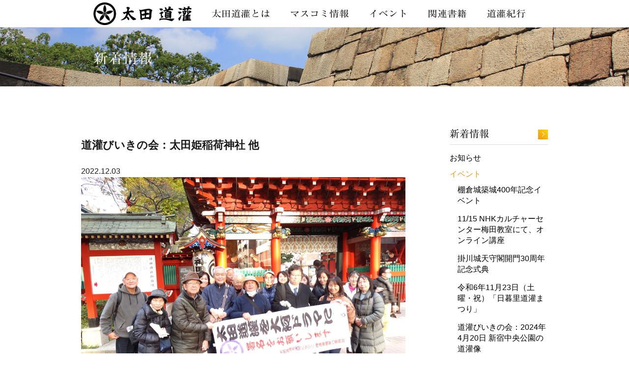

--- FILE ---
content_type: text/html; charset=UTF-8
request_url: https://www.doukan.jp/news/event/2022-12-03
body_size: 18679
content:
<!DOCTYPE html>
<html lang="ja">
<head>
    <meta charset="utf-8">
    <meta http-equiv="X-UA-Compatible" content="IE=edge">
    <meta name="viewport" content="width=device-width">
    <meta name="format-detection" content="telephone=no">
    <meta name="description" content="NPO法人「太田道灌顕彰会」が運営し、NHK大河ドラマ化を目指して署名活動をしているオフィシャルサイトです。太田道灌は千葉氏に対抗する為に江戸城を造り、更に川越城、岩槻城も造りました。又、30数度の戦で負けなしの名将として、更に和歌の名人として文武両道の鑑と言われております。随時イベント情報をお知らせしています。">
    <meta name="keywords" content="道灌,太田道灌ホームページ,太田道灌を大河ドラマに！署名,道灌　江戸城,道灌紀行,NPO法人太田道灌顕彰会,関東武将,道灌まつり,道灌　末裔,道灌　子孫,太田道灌　和歌,太田道灌　七重八重,太田道灌　江戸城,太田道灌　NHK,太田道灌　大河ドラマ,太田道灌　山吹">
    
<title>道灌びいきの会：太田姫稲荷神社 他 | イベント | 新着情報 | 太田道灌</title>

<meta http-equiv="content-type" content="text/html; charset=UTF-8"/>
<meta name="generator" content="concrete5 - 8.5.4"/>
<meta name="msapplication-TileImage" content="https://www.doukan.jp/application/files/7216/1068/3025/android-chrome-192x192.png"/>
<meta name="msapplication-TileColor" content="rgb(255, 255, 255)"/>
<meta name="theme-color" content="rgb(255, 255, 255)"/>
<link rel="shortcut icon" href="https://www.doukan.jp/application/files/8216/1068/2931/favicon.ico" type="image/x-icon"/>
<link rel="icon" href="https://www.doukan.jp/application/files/8216/1068/2931/favicon.ico" type="image/x-icon"/>
<link rel="apple-touch-icon" href="https://www.doukan.jp/application/files/6416/1068/2966/apple-touch-icon.png"/>
<script type="text/javascript">
    var CCM_DISPATCHER_FILENAME = "/index.php";
    var CCM_CID = 384;
    var CCM_EDIT_MODE = false;
    var CCM_ARRANGE_MODE = false;
    var CCM_IMAGE_PATH = "/updates/concrete5-8.5.4/concrete/images";
    var CCM_TOOLS_PATH = "/index.php/tools/required";
    var CCM_APPLICATION_URL = "https://www.doukan.jp";
    var CCM_REL = "";
    var CCM_ACTIVE_LOCALE = "ja_JP";
</script>

<link href="/application/themes/dokan/css/style.css?ccm_nocache=d846f33d9148b37e63b22ff9a7339155be77a7f9" rel="stylesheet" type="text/css" media="all">
<script type="text/javascript" src="/updates/concrete5-8.5.4/concrete/js/jquery.js?ccm_nocache=d846f33d9148b37e63b22ff9a7339155be77a7f9"></script>
<link href="/application/blocks/autonav/templates/pc-menu/view.css?ccm_nocache=d846f33d9148b37e63b22ff9a7339155be77a7f9" rel="stylesheet" type="text/css" media="all">
<link href="/application/blocks/autonav/templates/sp-menu/view.css?ccm_nocache=d846f33d9148b37e63b22ff9a7339155be77a7f9" rel="stylesheet" type="text/css" media="all">
    <script type="text/javascript" src="//webfonts.sakura.ne.jp/js/sakura.js"></script>
</head>
<body class="mod-news 2022-12-03 mod-template-side" id="theme-body">
  <div class="theme-wrapper ccm-page ccm-page-id-384 page-type-news page-template-side">
    <header class="theme-header">
      <div class="inner">
        <div class="header-contents">
          <div class="logo-area">
              <div class="logo">
                  <a href="https://www.doukan.jp/"><img src="/application/themes/dokan/img/logo.png" alt=""></a>
              </div>
          </div>
          <div class="menu-area">
            <div class="sp-toggle-menu visible-sp">
              <div>
                <span></span>
                <span></span>
                <span></span>
              </div>
            </div>
            <div class="header-pc">
              <div class="pc-menu">
              

    
<ul class="pc-menu-list"><li class="nav-home nav-item-1"><a href="https://www.doukan.jp/" target="_self" class="nav-home nav-item-1">Home</a></li><li class="nav-item-247"><a href="https://www.doukan.jp/about" target="_self" class="nav-item-247">太田道灌とは</a><div class="pc-submenu"><ul class="pc-submenu-list"><li class="nav-item-303"><a href="https://www.doukan.jp/about/episode2" target="_self" class="nav-item-303">山吹の娘</a></li><li class="nav-item-304"><a href="https://www.doukan.jp/about/episode3" target="_self" class="nav-item-304">猫地蔵</a></li><li class="nav-item-305"><a href="https://www.doukan.jp/about/episode4" target="_self" class="nav-item-305">足軽戦法</a></li><li class="nav-item-306"><a href="https://www.doukan.jp/about/episode5" target="_self" class="nav-item-306">太田道灌非業の死</a></li><li class="nav-item-340"><a href="https://www.doukan.jp/about/list-statue" target="_self" class="nav-item-340">GoTo 太田道灌銅像</a></li><li class="nav-item-369"><a href="https://www.doukan.jp/about/family-tree" target="_self" class="nav-item-369">太田道灌 系図</a></li></ul></div></li><li class="nav-item-248"><a href="https://www.doukan.jp/media" target="_self" class="nav-item-248">マスコミ情報</a><div class="pc-submenu"><ul class="pc-submenu-list"><li class="nav-item-276"><a href="https://www.doukan.jp/media/form-nhk" target="_self" class="nav-item-276">太田道灌をNHK大河ドラマに</a></li><li class="nav-item-330"><a href="https://www.doukan.jp/media/suishin" target="_self" class="nav-item-330">太田道灌NHK大河ドラマ推進組織図</a></li><li class="nav-item-273"><a href="https://www.doukan.jp/media/cast" target="_self" class="nav-item-273">大河ドラマの配役について</a></li></ul></div></li><li class="nav-item-249"><a href="https://www.doukan.jp/event" target="_self" class="nav-item-249">イベント</a><div class="pc-submenu"><ul class="pc-submenu-list"><li class="nav-item-283"><a href="https://www.doukan.jp/event/dokan-biiki" target="_self" class="nav-item-283">道灌びいきの会</a></li><li class="nav-item-301"><a href="https://www.doukan.jp/event/lecture" target="_self" class="nav-item-301">講演会</a></li></ul></div></li><li class="nav-item-250"><a href="https://www.doukan.jp/documents" target="_self" class="nav-item-250">関連書籍</a><div class="pc-submenu"><ul class="pc-submenu-list"><li class="nav-item-319"><a href="https://www.doukan.jp/documents/books" target="_self" class="nav-item-319">書籍</a></li><li class="nav-item-285"><a href="https://www.doukan.jp/documents/music" target="_self" class="nav-item-285">音楽</a></li><li class="nav-item-286"><a href="https://www.doukan.jp/documents/document01" target="_self" class="nav-item-286">天皇策命文の写し</a></li><li class="nav-item-267"><a href="https://www.doukan.jp/documents/memorial" target="_self" class="nav-item-267">太田道灌公記念誌</a></li></ul></div></li><li class="nav-item-251"><a href="https://www.doukan.jp/blog" target="_self" class="nav-item-251">道灌紀行</a></li></ul><div class="ccm-responsive-menu-launch"><i></i></div>
              </div>
            </div>
            <div class="header-sp">
              <div class="sp-menu">
              

    
<ul class="sp-menu-list"><li class="nav-home"><a href="https://www.doukan.jp/" target="_self" class="no-submenu">Home</a></li><li class=""><span class="sp-toggle-submenu">太田道灌とは</span><ul class="sp-submenu-list"><li class=""><a href="https://www.doukan.jp/about/episode2" target="_self" class="no-submenu">山吹の娘</a></li><li class=""><a href="https://www.doukan.jp/about/episode3" target="_self" class="no-submenu">猫地蔵</a></li><li class=""><a href="https://www.doukan.jp/about/episode4" target="_self" class="no-submenu">足軽戦法</a></li><li class=""><a href="https://www.doukan.jp/about/episode5" target="_self" class="no-submenu">太田道灌非業の死</a></li><li class=""><a href="https://www.doukan.jp/about/list-statue" target="_self" class="no-submenu">GoTo 太田道灌銅像</a></li><li class=""><a href="https://www.doukan.jp/about/family-tree" target="_self" class="no-submenu">太田道灌 系図</a></li></ul></li><li class=""><span class="sp-toggle-submenu">マスコミ情報</span><ul class="sp-submenu-list"><li class=""><a href="https://www.doukan.jp/media/form-nhk" target="_self" class="no-submenu">太田道灌をNHK大河ドラマに</a></li><li class=""><a href="https://www.doukan.jp/media/suishin" target="_self" class="no-submenu">太田道灌NHK大河ドラマ推進組織図</a></li><li class=""><a href="https://www.doukan.jp/media/cast" target="_self" class="no-submenu">大河ドラマの配役について</a></li></ul></li><li class=""><span class="sp-toggle-submenu">イベント</span><ul class="sp-submenu-list"><li class=""><a href="https://www.doukan.jp/event/dokan-biiki" target="_self" class="no-submenu">道灌びいきの会</a></li><li class=""><a href="https://www.doukan.jp/event/lecture" target="_self" class="no-submenu">講演会</a></li></ul></li><li class=""><span class="sp-toggle-submenu">関連書籍</span><ul class="sp-submenu-list"><li class=""><a href="https://www.doukan.jp/documents/books" target="_self" class="no-submenu">書籍</a></li><li class=""><a href="https://www.doukan.jp/documents/music" target="_self" class="no-submenu">音楽</a></li><li class=""><a href="https://www.doukan.jp/documents/document01" target="_self" class="no-submenu">天皇策命文の写し</a></li><li class=""><a href="https://www.doukan.jp/documents/memorial" target="_self" class="no-submenu">太田道灌公記念誌</a></li></ul></li><li class=""><a href="https://www.doukan.jp/blog" target="_self" class="no-submenu">道灌紀行</a></li></ul><div class="ccm-responsive-menu-launch"><i></i></div>
              </div>
            </div>
          </div>
        </div>
      </div>
    </header>
    <!--/theme-header-->
    <div class="theme-container">
      <div class="is-overlay"></div>    <div class="theme-signboard">
        <div class="inner">
                          <h1 class="theme-signboard-head">新着情報</h1>
                    </div>
        <!--/theme-signboard-inner-->
    </div>
    <!--/theme-signboard-->
    <div class="theme-middle">
        <div class="inner">
            <main class="theme-main with-side news-detail">
                <div class="theme-main-area">
                                        <div class="theme-signboard-attribute">
                        <h3 class="ttl-h3">道灌びいきの会：太田姫稲荷神社 他</h3>
                        <p class="theme-signboard-date">2022.12.03</p>
<!--
                        <div class="theme-signboard-category">
                          <p class="theme-signboard-category-sign mod-category-news-event">event<br/></p>
                        </div>
-->
                      </div>
                      <!--/theme-signboard-attribute-->
                  
                    

    <div class="ccm-image-block-wrapper">
<img src="/application/files/8316/7128/6591/biiki_20221203.JPG" alt="" width="800" height="600" class="ccm-image-block img-responsive bID-1113"></div>



    <p class="mt-20">１２月３日に道灌びいきの会では、太田姫稲荷神社やニコライ堂、神田明神等お茶の水周辺を歩きました。天気がよく快適な一日でした。</p>

                </div>
                <!--/theme-main-area-->
            </main>
            <!--/theme-main-->
            <div class="theme-side">
            <div class="theme-side-navigation">
                            <p class="theme-side-navigation-head"><a href="https://www.doukan.jp/news">新着情報</a></p>
                <div class="theme-side-navigation-area">
                    

    <ul class="nav"><li class=""><a href="https://www.doukan.jp/news/info" target="_self" class="">お知らせ</a></li><li class="nav-path-selected nav-hasSubmenu"><a href="https://www.doukan.jp/news/event" target="_self" class="nav-path-selected nav-hasSubmenu">イベント</a><ul class="submenu"><li class=""><a href="https://www.doukan.jp/news/event/20251126" target="_self" class="">棚倉城築城400年記念イベント</a></li><li class=""><a href="https://www.doukan.jp/news/event/2025-10-10" target="_self" class="">11/15 NHKカルチャーセンター梅田教室にて、オンライン講座</a></li><li class=""><a href="https://www.doukan.jp/news/event/2024-10-28" target="_self" class="">掛川城天守閣開門30周年記念式典</a></li><li class=""><a href="https://www.doukan.jp/news/event/2024-11-23" target="_self" class="">令和6年11月23日（土曜・祝）「日暮里道灌まつり」</a></li><li class=""><a href="https://www.doukan.jp/news/event/2024-04-24" target="_self" class="">道灌びいきの会：2024年4月20日 新宿中央公園の道灌像</a></li><li class=""><a href="https://www.doukan.jp/news/event/2024-04-15" target="_self" class="">第５３８回報恩忌</a></li><li class=""><a href="https://www.doukan.jp/news/event/2023-11-12" target="_self" class="">掛川太田会墓参報告</a></li><li class=""><a href="https://www.doukan.jp/news/event/20230422" target="_self" class="">道灌びいきの会：23年4月22日 練馬区南 田中の長光寺跡</a></li><li class=""><a href="https://www.doukan.jp/news/event/2023-04-07" target="_self" class="">第５３７回太田道灌公報恩忌</a></li><li class=""><a href="https://www.doukan.jp/news/event/423" target="_self" class="">道灌びいきの会：4月23日 石神井城</a></li><li class=""><a href="https://www.doukan.jp/news/event/1127" target="_self" class="">道灌びいきの会：11月27日 上石神井駅から</a></li><li class=""><a href="https://www.doukan.jp/news/event/2021-08-27" target="_self" class="">伊勢原甲冑隊「５人の道灌」</a></li><li class=""><a href="https://www.doukan.jp/news/event/2021-06-10" target="_self" class="">太田資正生誕500年祭</a></li><li class=""><a href="https://www.doukan.jp/news/event/2021-04-24" target="_self" class="">道灌びいきの会：4月24日 石神井公園駅</a></li><li class=""><a href="https://www.doukan.jp/news/event/2021-03-29" target="_self" class="">道灌びいきの会：3月27日 練馬城の見学</a></li><li class=""><a href="https://www.doukan.jp/news/event/2020-11-27" target="_self" class="">道灌びいきの会（中山道板橋周辺）</a></li><li class=""><a href="https://www.doukan.jp/news/event/2020-11-11" target="_self" class="">道灌びいきの会：三浦道寸の居城、三浦半島の新井城跡</a></li><li class=""><a href="https://www.doukan.jp/news/event/2019-12-06" target="_self" class="">道灌びいきの会で古河公方に行ってきました</a></li><li class="nav-selected nav-path-selected"><a href="https://www.doukan.jp/news/event/2022-12-03" target="_self" class="nav-selected nav-path-selected">道灌びいきの会：太田姫稲荷神社 他</a></li></ul></li><li class=""><a href="https://www.doukan.jp/news/other" target="_self" class="">その他</a></li></ul>
                </div>
                        <!--/theme-side-navigation-area-->
        </div>
        <!--/theme-side-navigation-->
    </div>
<!--/theme-side-->
        </div>
        <!--/theme-middle-inner-->
    </div>
    <!--/theme-middle-->
<footer class="theme-footer" id="js-footer">
    <div class="theme-footer-inner">
        <div class="theme-footer-control mod-outside-footer" id="js-footer-control" aria-hidden="true">
            <a class="theme-footer-control-pagetop" href="#theme-body"></a>
        </div>

        <div class="footer-contents">
            <div class="inner">
                <div class="footer-contact-area">
                    <div class="footer-logo">
                        <a href="https://www.doukan.jp/"><img src="/application/themes/dokan/img/logo_w.png" alt=""></a>
                    </div>
                    <div class="footer-contact"><a class="btn link contact" href="/contact">お問い合わせ</a></div>
                </div>
                <div class="footer-link-area">
                    

    
    <ul class="nav">
                    
            <li class="nav-first">

                <a href="https://www.doukan.jp/doukan-comittee" >
                                                            サイト運営者                </a>
            </li>
                    
            <li class="">

                <a href="https://www.doukan.jp/sitepolicy" >
                                                            サイトポリシー                </a>
            </li>
                    
            <li class="">

                <a href="https://www.doukan.jp/link" >
                                                            関連団体リンク                </a>
            </li>
            </ul>

                    

    
    <ul class="nav">
                    
            <li class="nav-first">

                <a href="https://npo-edojo.org/" target="_blank">
                                                            NPO法人 江戸城再建を目指す会                </a>
            </li>
                    
            <li class="">

                <a href="https://kankobora.amebaownd.com/" target="_blank">
                                                            いせはら観光ボランティアガイド&amp;ウォーク協会                </a>
            </li>
            </ul>

                </div>
            </div>
        </div>

        <!-- [/footer] -->
        <p class="copyright">since 2008- Copyright &copy; doukan.jp</p>
        <!--/theme-footer-small-->
    </div>
    <!--/theme-footer-inner-->
</footer>
<!--/theme-footer-->
<div class="theme-container-overlay" id="js-container-overlay" aria-hidden="true"></div>
<!--/theme-container-overlay-->
</div>
<!--/theme-container-->
</div>
<!--/theme-wrapper-->
<!-- Global site tag (gtag.js) - Google Analytics -->
<script async src="https://www.googletagmanager.com/gtag/js?id=G-SB4Y2TQG8H"></script>
<script>
  window.dataLayer = window.dataLayer || [];
  function gtag(){dataLayer.push(arguments);}
  gtag('js', new Date());

  gtag('config', 'G-SB4Y2TQG8H');
</script><script type="text/javascript" src="/application/themes/dokan/js/common.js?ccm_nocache=d846f33d9148b37e63b22ff9a7339155be77a7f9"></script>
<script type="text/javascript" src="/application/blocks/autonav/templates/pc-menu/view.js?ccm_nocache=d846f33d9148b37e63b22ff9a7339155be77a7f9"></script>
<script type="text/javascript" src="/application/blocks/autonav/templates/sp-menu/view.js?ccm_nocache=d846f33d9148b37e63b22ff9a7339155be77a7f9"></script>
</body>
</html>


--- FILE ---
content_type: text/css
request_url: https://www.doukan.jp/application/themes/dokan/css/style.css?ccm_nocache=d846f33d9148b37e63b22ff9a7339155be77a7f9
body_size: 78185
content:
@charset "UTF-8";
/**
 * reset
 */
html,
body,
div,
span,
applet,
object,
iframe,
h1,
h2,
h3,
h4,
h5,
h6,
p,
blockquote,
pre,
a,
abbr,
acronym,
address,
big,
cite,
code,
del,
dfn,
em,
img,
ins,
kbd,
q,
s,
samp,
small,
strike,
strong,
sub,
sup,
tt,
var,
b,
u,
i,
center,
dl,
dt,
dd,
ol,
ul,
li,
fieldset,
form,
label,
legend,
table,
caption,
tbody,
tfoot,
thead,
tr,
th,
td,
main,
article,
aside,
canvas,
details,
embed,
figure,
figcaption,
footer,
header,
menu,
nav,
output,
ruby,
section,
summary,
time,
mark,
audio,
video {
  margin: 0;
  padding: 0;
  border: 0;
  font-size: 100%;
  font: inherit;
  vertical-align: baseline;
  box-sizing: border-box;
  -webkit-tap-highlight-color: rgba(0, 0, 0, 0);
}

main,
article,
aside,
details,
figcaption,
figure,
footer,
header,
menu,
nav,
section {
  display: block;
}

body {
  line-height: 0;
  word-wrap: break-word;
  overflow-wrap: break-word;
  -webkit-text-size-adjust: 100%;
  -webkit-print-color-adjust: exact;
}

ol,
ul {
  list-style: none;
}

blockquote,
q {
  quotes: none;
}

blockquote:before,
blockquote:after,
q::before,
q::after {
  content: "";
  content: none;
}

table {
  border-collapse: collapse;
  border-spacing: 0;
}

caption,
th {
  text-align: left;
}

img {
  vertical-align: bottom;
}

a,
abbr {
  text-decoration: none;
}

a,
video {
  outline: none;
}

input[type=submit],
input[type=button],
input[type=reset],
button {
  padding: 0;
  border: none;
  border-radius: 0;
  box-sizing: border-box;
  -webkit-appearance: button;
  appearance: button;
}
input[type=submit]::-webkit-search-decoration,
input[type=button]::-webkit-search-decoration,
input[type=reset]::-webkit-search-decoration,
button::-webkit-search-decoration {
  display: none;
}
input[type=submit]:focus,
input[type=button]:focus,
input[type=reset]:focus,
button:focus {
  outline-offset: -2px;
}

button {
  -webkit-tap-highlight-color: rgba(0, 0, 0, 0);
  box-shadow: none;
  outline: none;
}

.mt-5 {
  margin-top: 5px !important;
}

.pt-5 {
  padding-top: 5px !important;
}

.mr-5 {
  margin-right: 5px !important;
}

.pr-5 {
  padding-right: 5px !important;
}

.mb-5 {
  margin-bottom: 5px !important;
}

.pb-5 {
  padding-bottom: 5px !important;
}

.ml-5 {
  margin-left: 5px !important;
}

.pl-5 {
  padding-left: 5px !important;
}

.mt-10 {
  margin-top: 10px !important;
}

.pt-10 {
  padding-top: 10px !important;
}

.mr-10 {
  margin-right: 10px !important;
}

.pr-10 {
  padding-right: 10px !important;
}

.mb-10 {
  margin-bottom: 10px !important;
}

.pb-10 {
  padding-bottom: 10px !important;
}

.ml-10 {
  margin-left: 10px !important;
}

.pl-10 {
  padding-left: 10px !important;
}

.mt-15 {
  margin-top: 15px !important;
}

.pt-15 {
  padding-top: 15px !important;
}

.mr-15 {
  margin-right: 15px !important;
}

.pr-15 {
  padding-right: 15px !important;
}

.mb-15 {
  margin-bottom: 15px !important;
}

.pb-15 {
  padding-bottom: 15px !important;
}

.ml-15 {
  margin-left: 15px !important;
}

.pl-15 {
  padding-left: 15px !important;
}

.mt-20 {
  margin-top: 20px !important;
}

.pt-20 {
  padding-top: 20px !important;
}

.mr-20 {
  margin-right: 20px !important;
}

.pr-20 {
  padding-right: 20px !important;
}

.mb-20 {
  margin-bottom: 20px !important;
}

.pb-20 {
  padding-bottom: 20px !important;
}

.ml-20 {
  margin-left: 20px !important;
}

.pl-20 {
  padding-left: 20px !important;
}

.mt-25 {
  margin-top: 25px !important;
}

.pt-25 {
  padding-top: 25px !important;
}

.mr-25 {
  margin-right: 25px !important;
}

.pr-25 {
  padding-right: 25px !important;
}

.mb-25 {
  margin-bottom: 25px !important;
}

.pb-25 {
  padding-bottom: 25px !important;
}

.ml-25 {
  margin-left: 25px !important;
}

.pl-25 {
  padding-left: 25px !important;
}

.mt-30 {
  margin-top: 30px !important;
}

.pt-30 {
  padding-top: 30px !important;
}

.mr-30 {
  margin-right: 30px !important;
}

.pr-30 {
  padding-right: 30px !important;
}

.mb-30 {
  margin-bottom: 30px !important;
}

.pb-30 {
  padding-bottom: 30px !important;
}

.ml-30 {
  margin-left: 30px !important;
}

.pl-30 {
  padding-left: 30px !important;
}

.mt-35 {
  margin-top: 35px !important;
}

.pt-35 {
  padding-top: 35px !important;
}

.mr-35 {
  margin-right: 35px !important;
}

.pr-35 {
  padding-right: 35px !important;
}

.mb-35 {
  margin-bottom: 35px !important;
}

.pb-35 {
  padding-bottom: 35px !important;
}

.ml-35 {
  margin-left: 35px !important;
}

.pl-35 {
  padding-left: 35px !important;
}

.mt-40 {
  margin-top: 40px !important;
}

.pt-40 {
  padding-top: 40px !important;
}

.mr-40 {
  margin-right: 40px !important;
}

.pr-40 {
  padding-right: 40px !important;
}

.mb-40 {
  margin-bottom: 40px !important;
}

.pb-40 {
  padding-bottom: 40px !important;
}

.ml-40 {
  margin-left: 40px !important;
}

.pl-40 {
  padding-left: 40px !important;
}

.mt-45 {
  margin-top: 45px !important;
}

.pt-45 {
  padding-top: 45px !important;
}

.mr-45 {
  margin-right: 45px !important;
}

.pr-45 {
  padding-right: 45px !important;
}

.mb-45 {
  margin-bottom: 45px !important;
}

.pb-45 {
  padding-bottom: 45px !important;
}

.ml-45 {
  margin-left: 45px !important;
}

.pl-45 {
  padding-left: 45px !important;
}

.mt-50 {
  margin-top: 50px !important;
}

.pt-50 {
  padding-top: 50px !important;
}

.mr-50 {
  margin-right: 50px !important;
}

.pr-50 {
  padding-right: 50px !important;
}

.mb-50 {
  margin-bottom: 50px !important;
}

.pb-50 {
  padding-bottom: 50px !important;
}

.ml-50 {
  margin-left: 50px !important;
}

.pl-50 {
  padding-left: 50px !important;
}

.mt-55 {
  margin-top: 55px !important;
}

.pt-55 {
  padding-top: 55px !important;
}

.mr-55 {
  margin-right: 55px !important;
}

.pr-55 {
  padding-right: 55px !important;
}

.mb-55 {
  margin-bottom: 55px !important;
}

.pb-55 {
  padding-bottom: 55px !important;
}

.ml-55 {
  margin-left: 55px !important;
}

.pl-55 {
  padding-left: 55px !important;
}

.mt-60 {
  margin-top: 60px !important;
}

.pt-60 {
  padding-top: 60px !important;
}

.mr-60 {
  margin-right: 60px !important;
}

.pr-60 {
  padding-right: 60px !important;
}

.mb-60 {
  margin-bottom: 60px !important;
}

.pb-60 {
  padding-bottom: 60px !important;
}

.ml-60 {
  margin-left: 60px !important;
}

.pl-60 {
  padding-left: 60px !important;
}

.width80-pc {
  margin-left: auto;
  margin-right: auto;
}
@media print, screen and (min-width: 769px) {
  .width80-pc {
    width: 80%;
  }
}

/**
 * common
 */
html {
  font-family: -apple-system, BlinkMacSystemFont, "Helvetica Neue", "ヒラギノ角ゴ ProN W3", Hiragino Kaku Gothic ProN, Arial, "メイリオ", Meiryo, sans-serif;
  font-size: 62.5%;
  font-weight: 400;
  line-height: 1.6;
  word-wrap: break-word;
  color: #1b1b1b;
}

body {
  line-height: 1.6;
  font-size: 16px;
  font-size: 1.6rem;
}
@media print, screen and (min-width: 769px) {
  body {
    min-width: 1020px;
  }
}
@media only screen and (max-width: 768px) {
  body {
    font-size: 15px;
    font-size: 1.5rem;
  }
}

.ccm-page {
  /* -- 各デバイス表示 -- */
}
.ccm-page a {
  outline: none;
  text-decoration: none;
}
.ccm-page a:link {
  color: #1d77cb;
}
.ccm-page a:visited {
  color: #1d77cb;
}
@media print, screen and (min-width: 769px) {
  .ccm-page a {
    transition: all 0.15s ease;
  }
  .ccm-page a:hover {
    opacity: 0.65;
  }
}
.ccm-page img {
  max-width: 100%;
  height: auto;
  vertical-align: bottom;
}
.ccm-page small {
  font-size: 80%;
}
.ccm-page strong {
  font-weight: bold;
}
.ccm-page input {
  font-family: inherit;
}
.ccm-page .theme-main-area p + p {
  margin-top: 20px;
}
@media print, screen and (min-width: 769px) {
  .ccm-page .visible-pc {
    display: block !important;
  }
}
@media only screen and (max-width: 768px) {
  .ccm-page .visible-pc {
    display: none !important;
  }
}
@media print, screen and (min-width: 769px) {
  .ccm-page .visible-sp {
    display: none !important;
  }
}
@media only screen and (max-width: 768px) {
  .ccm-page .visible-sp {
    display: block !important;
  }
}

/* -- inner -- */
@media print, screen and (min-width: 769px) {
  .inner {
    width: 950px;
    margin: 0 auto;
    padding: 0 25px;
  }
}
@media only screen and (max-width: 768px) {
  .inner {
    padding: 0 10px;
  }
}

.main-contents .inner {
  margin: 40px auto 50px;
}
@media only screen and (max-width: 768px) {
  .main-contents .inner {
    margin: 35px auto;
  }
}

.theme-container {
  position: relative;
}

/* -- box -- */
.contents-box {
  margin-top: 100px;
}
@media only screen and (max-width: 768px) {
  .contents-box {
    margin-top: 50px;
  }
}

.img-box.center {
  text-align: center;
}

.border-box {
  padding: 20px 30px;
  border: 3px solid #3a8472;
}

.center {
  text-align: center;
}

/* -- title -- */
.ttl-bg-img {
  width: 100%;
  height: 180px;
  line-height: 180px;
  text-align: center;
  color: #fff;
  font-weight: bold;
  font-size: 34px;
  font-size: 3.4rem;
}
@media only screen and (max-width: 768px) {
  .ttl-bg-img {
    height: 15.625vw;
    line-height: 15.625vw;
    font-size: 17px;
    font-size: 1.7rem;
  }
}

h1.page-title {
  font-family: "リュウミン R-KL";
  font-weight: bold;
  -webkit-font-smoothing: antialiased;
  -moz-osx-font-smoothing: grayscale;
  transform: scale3d(1, 0.9, 1);
  transform-origin: left top;
  /*
    -webkit-transform: scale3d(1, .9, 1);
    -moz-transform: scale3d(1, .9, 1);
    -ms-transform: scale3d(1, .9, 1);
    -o-transform: scale3d(1, .9, 1);
    -moz-transform-origin: left top;
    -ms-transform-origin: left top;
    -o-transform-origin: left top;
    transform-origin: left top;
  */
  border-left: 1px solid #f6d80b;
}
@media print, screen and (min-width: 769px) {
  h1.page-title {
    font-size: 2.6rem;
    padding-left: 20px;
  }
}
@media only screen and (max-width: 768px) {
  h1.page-title {
    font-size: 1.6rem;
    padding-left: 15px;
  }
}

h2.ttl-h2 {
  margin-bottom: 60px;
  font-family: "リュウミン R-KL";
  font-weight: bold;
  -webkit-font-smoothing: antialiased;
  -moz-osx-font-smoothing: grayscale;
  transform: scale3d(1, 0.9, 1);
  transform-origin: left top;
  /*
    -webkit-transform: scale3d(1, .9, 1);
    -moz-transform: scale3d(1, .9, 1);
    -ms-transform: scale3d(1, .9, 1);
    -o-transform: scale3d(1, .9, 1);
    -moz-transform-origin: left top;
    -ms-transform-origin: left top;
    -o-transform-origin: left top;
    transform-origin: left top;
  */
  text-align: center;
}
@media print, screen and (min-width: 769px) {
  h2.ttl-h2 {
    font-size: 3rem;
  }
}
@media only screen and (max-width: 768px) {
  h2.ttl-h2 {
    font-size: 2.8rem;
  }
}
h2.ttl-h2:before {
  display: block;
  content: "";
  position: absolute;
  width: 60px;
  height: 2px;
  left: 50%;
  margin-left: -30px;
  bottom: -20px;
  background: #000;
}
h2.ttl-h2 span {
  display: block;
}
@media print, screen and (min-width: 769px) {
  h2.ttl-h2 span {
    font-size: 24px;
    font-size: 2.4rem;
  }
}
@media only screen and (max-width: 768px) {
  h2.ttl-h2 span {
    font-size: 20px;
    font-size: 2rem;
  }
}

h3.ttl-h3 {
  margin-top: 1em;
  margin-bottom: 1em;
  font-weight: bold;
  font-size: 140%;
}

h3.ttl-bg-blue {
  margin: 20px 0px 40px 0px;
  padding: 20px 10px;
  text-align: center;
  font-family: "リュウミン R-KL";
  font-weight: bold;
  -webkit-font-smoothing: antialiased;
  -moz-osx-font-smoothing: grayscale;
  background: #e6f2f2;
}
@media print, screen and (min-width: 769px) {
  h3.ttl-bg-blue {
    font-size: 18px;
    font-size: 1.8rem;
  }
}
@media only screen and (max-width: 768px) {
  h3.ttl-bg-blue {
    font-size: 16px;
    font-size: 1.6rem;
  }
}

.box-bg-blue {
  background: #e6f2f2;
}
@media print, screen and (min-width: 769px) {
  .box-bg-blue {
    padding: 20px;
  }
}
@media only screen and (max-width: 768px) {
  .box-bg-blue {
    padding: 20px 10px;
  }
}

/* -- text -- */
.contents-txt {
  line-height: 2.2;
}

.align-right {
  text-align: right;
}

.align-center {
  text-align: center;
}

strong {
  font-size: 112%;
  font-weight: bold;
}

p.date {
  font-size: 13px;
}

/* -- topcontrol -- */
#topcontrol {
  width: 60px;
  right: 80px !important;
  bottom: 110px !important;
}
@media only screen and (max-width: 768px) {
  #topcontrol {
    display: none !important;
  }
}
#topcontrol .btn-pagetop {
  transition: all 0.15s ease;
  width: 60px;
  height: 60px;
  background-image: url("../img/btn_pagetop.png");
  background-repeat: no-repeat;
  background-position: left top;
  background-size: 100% auto;
}
#topcontrol .btn-pagetop:hover {
  opacity: 0.75;
}

/* -- list -- */
.theme-list li {
  margin-top: 10px;
  position: relative;
}
.theme-list li:before {
  display: block;
  content: "";
  position: absolute;
}
.theme-list li:first-child {
  margin-top: 0;
}
.theme-list.dot li {
  padding-left: 15px;
}
.theme-list.dot li:before {
  display: block;
  content: "";
  position: absolute;
  content: "・";
  width: 10px;
  height: 10px;
  left: 0;
  top: 0.1em;
}

/* -- button -- */
.btn a {
  display: block;
  width: 100%;
  height: 100%;
  text-align: center;
  font-weight: bold;
  font-size: 16px;
  font-size: 1.6rem;
}
@media only screen and (max-width: 768px) {
  .btn a {
    font-size: 13px;
    font-size: 1.3rem;
  }
}
.btn.link-btn a {
  position: relative;
}
.btn.link-btn a:after {
  position: absolute;
  right: 15px;
  top: 50%;
  display: block;
  content: "";
  width: 9px;
  height: 14px;
  margin-top: -7px;
  background-image: url(../img/icon_arrow_white.png);
  background-repeat: no-repeat;
  background-position: left top;
  background-size: 100% auto;
}
.btn.link-btn.green a {
  color: #fff;
  background-color: #3a8472;
}

.theme-common-link-button {
  position: relative;
  padding-left: 35px;
  color: #fff;
  background: transparent;
  display: block;
}
.theme-common-link-button:after {
  position: absolute;
  top: 7px;
  left: 5px;
  display: block;
  content: "";
  width: 6px;
  height: 6px;
  border-top: 1px solid #fff;
  border-right: 1px solid #fff;
  -webkit-transform: rotate(45deg);
  transform: rotate(45deg);
}
.theme-common-link-button:before {
  position: absolute;
  top: 6%;
  left: 0;
  display: block;
  content: "";
  width: 20px;
  height: 20px;
  background: linear-gradient(45deg, #f6950b 0%, #f6d80b 100%);
  border-radius: 50%;
}
.theme-common-link-button:hover {
  opacity: 1;
  text-decoration: underline;
}

/* -- icon -- */
.icon-asta {
  position: relative;
  padding-left: 1em;
}
.icon-asta:before {
  position: absolute;
  left: 0;
  content: "※";
}

.icon-arrow {
  position: relative;
  padding-left: 15px;
}
.icon-arrow:after {
  display: block;
  content: "";
  position: absolute;
  top: 50%;
  left: 0;
  margin-top: -6.5px;
  width: 0;
  height: 0;
  border-style: solid;
  border-width: 6.5px 0 6.5px 10px;
  border-color: transparent transparent transparent #d45786;
}

.is-overlay {
  display: none;
  position: fixed;
  left: 0;
  right: 0;
  bottom: 0;
  width: 100%;
  height: 100%;
  background-color: rgba(0, 0, 0, 0.5);
  z-index: 10;
}
@media print, screen and (min-width: 769px) {
  .is-overlay {
    top: 55px;
  }
}
@media only screen and (max-width: 768px) {
  .is-overlay {
    top: 110px;
  }
}

/* -- table -- */
table {
  width: 100%;
  border-collapse: separate;
  border-spacing: 0px;
}
table th {
  font-family: "リュウミン R-KL";
  font-weight: bold;
  -webkit-font-smoothing: antialiased;
  -moz-osx-font-smoothing: grayscale;
  transform: scale3d(1, 0.9, 1);
  transform-origin: left top;
  /*
    -webkit-transform: scale3d(1, .9, 1);
    -moz-transform: scale3d(1, .9, 1);
    -ms-transform: scale3d(1, .9, 1);
    -o-transform: scale3d(1, .9, 1);
    -moz-transform-origin: left top;
    -ms-transform-origin: left top;
    -o-transform-origin: left top;
    transform-origin: left top;
  */
  border-bottom: 1px solid #cecece;
}
@media print, screen and (min-width: 769px) {
  table th {
    padding: 5px 20px;
    font-size: 2.2rem;
  }
}
@media only screen and (max-width: 768px) {
  table th {
    padding: 5px 10px;
    font-size: 1.8rem;
  }
}
table tr:nth-child(even) {
  background: #f6f6f6;
}
table td {
  border-bottom: 1px solid #f6f6f6;
}
@media print, screen and (min-width: 769px) {
  table td {
    padding: 10px 20px;
  }
}
@media only screen and (max-width: 768px) {
  table td {
    padding: 5px 10px;
  }
}

.tbl-basic {
  width: 100%;
  border-collapse: separate;
  border-spacing: 0px;
  border-top: 1px solid #f6f6f6;
  border-left: 1px solid #f6f6f6;
  font-family: inherit;
  transform: none;
}
.tbl-basic th {
  background: #f6f6f6;
  border-bottom: 1px solid #f6f6f6;
}
@media print, screen and (min-width: 769px) {
  .tbl-basic th {
    padding: 5px 20px;
  }
}
@media only screen and (max-width: 768px) {
  .tbl-basic th {
    padding: 5px 10px;
  }
}
.tbl-basic td {
  border-bottom: 1px solid #f6f6f6;
  border-right: 1px solid #f6f6f6;
}
@media print, screen and (min-width: 769px) {
  .tbl-basic td {
    padding: 10px 20px;
  }
}
@media only screen and (max-width: 768px) {
  .tbl-basic td {
    padding: 5px 10px;
  }
}

/*カスタム*/
div.ccm-notification-help-launcher {
  display: none;
}
div.ccm-notification-help-launcher a {
  background-color: transparent;
}

/**
 * layout
 *
 */
.theme-layout {
  /*2カラム 写真とテキスト*/
  /*
    &.mod-column-2a .theme-layout-item{
      &:last-child{
        @include media(pc) {
          width: 400px;
          margin-left: 40px;
        }
        @include media(sp) {
          margin-top: 40px;
        }
      }
    }
  */
}
.theme-layout.mod-column {
  display: flex;
  align-items: flex-start;
  justify-content: space-between;
  flex-direction: row;
  flex-wrap: wrap;
}
.theme-layout.mod-float:after {
  content: "";
  display: block;
  clear: both;
}
@media print, screen and (min-width: 769px) {
  .theme-layout.mod-float.mod-float-a .theme-layout-item:first-child {
    float: right;
    width: 30%;
  }
}
@media only screen and (max-width: 768px) {
  .theme-layout.mod-float.mod-float-a .theme-layout-item:first-child img {
    text-align: center;
    max-width: 200px;
  }
}
@media only screen and (max-width: 768px) {
  .theme-layout .theme-layout-item {
    margin-top: 40px;
  }
}
.theme-layout .theme-layout-item:first-child {
  padding-left: 0;
}
@media only screen and (max-width: 768px) {
  .theme-layout .theme-layout-item:first-child {
    margin-top: 0;
  }
}
.theme-layout .theme-layout-item:last-child {
  padding-right: 0;
}
.theme-layout .theme-layout-item a {
  display: block;
  color: #000;
}
.theme-layout .theme-layout-item a img {
  display: block;
}
@media print, screen and (min-width: 769px) {
  .theme-layout.mod-column-3a, .theme-layout.mod-column-2a {
    display: flex;
    align-items: flex-start;
    justify-content: space-between;
    flex-direction: row;
    flex-wrap: nowrap;
  }
}
@media only screen and (max-width: 768px) {
  .theme-layout.mod-column-3a, .theme-layout.mod-column-2a {
    display: block;
  }
}
@media only screen and (max-width: 768px) {
  .theme-layout.mod-column-3a img, .theme-layout.mod-column-2a img {
    /*        max-width: 500px;*/
    max-width: 100%;
    margin: 0px auto;
  }
}

/**
 * 下層ページ
 */
@media print, screen and (min-width: 769px) {
  .theme-middle .inner {
    display: flex;
    align-items: flex-start;
    justify-content: space-between;
    flex-direction: row;
    flex-wrap: nowrap;
    padding: 80px 0px;
  }
}
@media only screen and (max-width: 768px) {
  .theme-middle .inner {
    display: block;
    padding: 40px 10px 40px 10px;
  }
}
.theme-middle .inner .theme-main {
  width: 100%;
}
@media print, screen and (min-width: 769px) {
  .theme-middle .inner .theme-main.with-side {
    width: 660px;
  }
}
@media print, screen and (min-width: 769px) {
  .theme-middle .inner .theme-side {
    width: 200px;
  }
}
/**
 * サイドメニュー
 */
.theme-side .theme-side-navigation .theme-side-navigation-head {
  position: relative;
  font-weight: bold;
  border-bottom: 1px solid #ddd;
}
@media print, screen and (min-width: 769px) {
  .theme-side .theme-side-navigation .theme-side-navigation-head {
    font-size: 20px;
    font-size: 2rem;
    margin: 0px 0px 10px 0px;
    padding-bottom: 5px;
  }
}
@media only screen and (max-width: 768px) {
  .theme-side .theme-side-navigation .theme-side-navigation-head {
    font-size: 16px;
    font-size: 1.6rem;
    margin-top: 50px;
    padding: 0px;
    background: #ddd;
  }
}
.theme-side .theme-side-navigation .theme-side-navigation-head a {
  color: #000;
  font-family: "リュウミン R-KL";
  font-weight: bold;
  -webkit-font-smoothing: antialiased;
  -moz-osx-font-smoothing: grayscale;
  transform: scale3d(1, 0.9, 1);
  transform-origin: left top;
  /*
    -webkit-transform: scale3d(1, .9, 1);
    -moz-transform: scale3d(1, .9, 1);
    -ms-transform: scale3d(1, .9, 1);
    -o-transform: scale3d(1, .9, 1);
    -moz-transform-origin: left top;
    -ms-transform-origin: left top;
    -o-transform-origin: left top;
    transform-origin: left top;
  */
}
@media print, screen and (min-width: 769px) {
  .theme-side .theme-side-navigation .theme-side-navigation-head a:after {
    position: absolute;
    top: 7px;
    left: 5px;
    display: block;
    content: "";
    width: 6px;
    height: 6px;
    border-top: 1px solid #fff;
    border-right: 1px solid #fff;
    -webkit-transform: rotate(45deg);
    transform: rotate(45deg);
  }
  .theme-side .theme-side-navigation .theme-side-navigation-head a:before {
    position: absolute;
    top: 6%;
    left: 0;
    display: block;
    content: "";
    width: 20px;
    height: 20px;
    background: linear-gradient(45deg, #f6950b 0%, #f6d80b 100%);
    border-radius: 50%;
  }
  .theme-side .theme-side-navigation .theme-side-navigation-head a:after {
    top: 38%;
    left: auto;
    right: 8px;
  }
  .theme-side .theme-side-navigation .theme-side-navigation-head a:before {
    top: 20%;
    left: auto;
    right: 0;
    border-radius: 0;
  }
}
@media only screen and (max-width: 768px) {
  .theme-side .theme-side-navigation .theme-side-navigation-head a {
    display: block;
    padding: 10px 5px 2px 10px;
  }
}
.theme-side .theme-side-navigation-area .nav a {
  display: block;
  color: #000;
}
@media print, screen and (min-width: 769px) {
  .theme-side .theme-side-navigation-area .nav a {
    padding: 4px 0px;
  }
}
@media only screen and (max-width: 768px) {
  .theme-side .theme-side-navigation-area .nav a {
    margin-top: 2px;
    padding: 5px 10px;
    background: #efefef;
  }
}
.theme-side .theme-side-navigation-area .nav li.nav-selected > a, .theme-side .theme-side-navigation-area .nav li.nav-path-selected > a {
  color: #f6950b;
}
@media print, screen and (min-width: 769px) {
  .theme-side .theme-side-navigation-area .nav li.nav-selected > ul.submenu, .theme-side .theme-side-navigation-area .nav li.nav-path-selected > ul.submenu {
    padding: 5px 0px;
  }
}
.theme-side .theme-side-navigation-area .nav li.nav-selected > ul.submenu > li, .theme-side .theme-side-navigation-area .nav li.nav-path-selected > ul.submenu > li {
  line-height: 1.4;
  margin-bottom: 15px;
}
@media print, screen and (min-width: 769px) {
  .theme-side .theme-side-navigation-area .nav li.nav-selected > ul.submenu > li a, .theme-side .theme-side-navigation-area .nav li.nav-path-selected > ul.submenu > li a {
    padding: 0px 0px 0px 1em;
  }
}
@media only screen and (max-width: 768px) {
  .theme-side .theme-side-navigation-area .nav li.nav-selected > ul.submenu > li a, .theme-side .theme-side-navigation-area .nav li.nav-path-selected > ul.submenu > li a {
    padding-left: 1.5em;
  }
}

/**
 * サブメニュー
 */
@media print, screen and (min-width: 769px) {
  .theme-submenu {
    margin: 50px 0px;
  }
}
@media only screen and (max-width: 768px) {
  .theme-submenu {
    margin: 50px 10px;
  }
}
.theme-submenu .inner {
  padding: 0px;
}
.theme-submenu .theme-submenu-navigation > .nav {
  display: flex;
  align-items: flex-start;
  justify-content: space-between;
  flex-direction: row;
  flex-wrap: nowrap;
  margin-top: -2px;
  border: 1px solid #e0e0e0;
}
.theme-submenu .theme-submenu-navigation > .nav.first-child {
  margin-top: 0;
}
.theme-submenu .theme-submenu-navigation > .nav li {
  width: 100%;
  border-left: 1px solid #e0e0e0;
}
@media print, screen and (min-width: 769px) {
  .theme-submenu .theme-submenu-navigation > .nav li {
    height: 45px;
  }
}
.theme-submenu .theme-submenu-navigation > .nav li a {
  position: relative;
  display: block;
  text-align: center;
  color: #000;
}
@media print, screen and (min-width: 769px) {
  .theme-submenu .theme-submenu-navigation > .nav li a {
    height: 45px;
    line-height: 45px;
  }
}
@media only screen and (max-width: 768px) {
  .theme-submenu .theme-submenu-navigation > .nav li a {
    padding: 10px 5px;
    line-height: 1.2;
  }
}
.theme-submenu .theme-submenu-navigation > .nav li a:hover {
  opacity: 1;
  color: #fff;
  background: #f6d80b;
}
.theme-submenu .theme-submenu-navigation > .nav li.nav-selected a {
  color: #fff;
  background-image: linear-gradient(45deg, #f6d80b 0%, #f6950b 100%);
}
.theme-submenu .theme-submenu-navigation > .nav li.nav-selected a:after {
  display: none;
}
.theme-submenu .theme-submenu-navigation > .nav li:first-child {
  border-left: none;
}

/**
 * theme-header
 */
.theme-header {
  position: relative;
  z-index: 60;
}
@media print, screen and (min-width: 769px) {
  .theme-header {
    border-bottom: 1px solid rgba(203, 203, 203, 0.6);
  }
}
.theme-header .header-contents {
  position: relative;
  background-color: #fff;
}
@media print, screen and (min-width: 769px) {
  .theme-header .header-contents {
    display: flex;
    align-items: flex-start;
    justify-content: flex-start;
    flex-direction: row;
    flex-wrap: nowrap;
  }
}
@media only screen and (max-width: 768px) {
  .theme-header .header-contents {
    display: flex;
    align-items: center;
    justify-content: flex-start;
    flex-direction: row;
    flex-wrap: nowrap;
    height: 60px;
  }
}
@media print, screen and (min-width: 769px) {
  .theme-header .inner {
    width: 950px;
  }
}
@media only screen and (max-width: 768px) {
  .theme-header .inner {
    width: auto;
    padding: 0;
  }
}
@media print, screen and (min-width: 769px) {
  .theme-header .logo-area {
    margin: 5px 0px 0px 0px;
    display: flex;
    align-items: flex-start;
    justify-content: flex-start;
    flex-direction: row;
    flex-wrap: nowrap;
    vertical-align: bottom;
  }
}
@media print, screen and (min-width: 769px) {
  .theme-header .logo-area .logo {
    width: 200px;
  }
}
@media only screen and (max-width: 768px) {
  .theme-header .logo-area .logo {
    width: 40%;
    margin-left: 10px;
  }
}

/**
 * navigation
 */
@media print, screen and (min-width: 769px) {
  .menu-area {
    margin-left: auto;
  }
}

@media print, screen and (min-width: 769px) {
  .header-pc {
    display: block;
  }
}
@media only screen and (max-width: 768px) {
  .header-pc {
    display: none;
  }
}

@media print, screen and (min-width: 769px) {
  .header-sp {
    display: none;
  }
}
@media only screen and (max-width: 768px) {
  .header-sp {
    display: block;
  }
}

/* -- pc-menu -- */
@media only screen and (max-width: 768px) {
  .pc-menu {
    display: none;
  }
}
.pc-menu .pc-menu-list:after {
  content: "";
  display: block;
  clear: both;
}
.pc-menu .pc-menu-list > li {
  float: left;
  height: 55px;
  display: flex;
  align-items: center;
  justify-content: center;
  flex-direction: column;
  flex-wrap: nowrap;
  font-size: 20px;
  font-size: 2rem;
  font-family: "リュウミン R-KL";
  box-sizing: border-box;
}
.pc-menu .pc-menu-list > li.nav-home {
  display: none;
}
.pc-menu .pc-menu-list > li > .nav-path-selected {
  position: relative;
}
.pc-menu .pc-menu-list > li > .nav-path-selected:after {
  position: absolute;
  bottom: 2px;
  left: 4.5%;
  width: 90%;
  display: block;
  content: "";
  border: 1px solid #f6d80b;
}
.pc-menu .pc-menu-list > li > a {
  display: block;
  padding: 20px 20px 13px 20px;
  font-weight: bold;
  -webkit-font-smoothing: antialiased;
  -moz-osx-font-smoothing: grayscale;
  transform: scale3d(1, 0.9, 1);
  transform-origin: left top;
  /*
    -webkit-transform: scale3d(1, .9, 1);
    -moz-transform: scale3d(1, .9, 1);
    -ms-transform: scale3d(1, .9, 1);
    -o-transform: scale3d(1, .9, 1);
    -moz-transform-origin: left top;
    -ms-transform-origin: left top;
    -o-transform-origin: left top;
    transform-origin: left top;
  */
  color: #000;
}
.pc-menu .pc-menu-list > li > a:hover {
  color: #fff;
}
.pc-menu .pc-menu-list > li > a:hover > a {
  opacity: 1;
  color: inherit;
}

.pc-submenu {
  display: none;
  position: absolute;
  left: 0;
  top: 55px;
  z-index: 30;
  width: 100%;
  padding: 7px;
  background-color: #333;
  color: #fff;
  box-sizing: border-box;
}
.pc-submenu .pc-submenu-ttl {
  position: relative;
  display: block;
  text-align: center;
  margin-top: 10px;
  vertical-align: middle;
  font-size: 24px;
  font-size: 2.4rem;
  font-family: -apple-system, BlinkMacSystemFont, "Helvetica Neue", "ヒラギノ角ゴ ProN W3", Hiragino Kaku Gothic ProN, Arial, "メイリオ", Meiryo, sans-serif;
  color: #fff;
}
.pc-submenu .pc-submenu-list li {
  float: left;
  width: 50%;
  margin: 12px 0;
  padding: 0px 0px 5px 25px;
  text-align: left;
  line-height: 1.5;
  font-size: 15px;
  font-size: 1.5rem;
  font-family: -apple-system, BlinkMacSystemFont, "Helvetica Neue", "ヒラギノ角ゴ ProN W3", Hiragino Kaku Gothic ProN, Arial, "メイリオ", Meiryo, sans-serif;
  box-sizing: border-box;
}
.pc-submenu .pc-submenu-list li a {
  position: relative;
  padding-left: 35px;
  color: #fff;
  background: transparent;
  display: block;
}
.pc-submenu .pc-submenu-list li a:after {
  position: absolute;
  top: 7px;
  left: 5px;
  display: block;
  content: "";
  width: 6px;
  height: 6px;
  border-top: 1px solid #fff;
  border-right: 1px solid #fff;
  -webkit-transform: rotate(45deg);
  transform: rotate(45deg);
}
.pc-submenu .pc-submenu-list li a:before {
  position: absolute;
  top: 6%;
  left: 0;
  display: block;
  content: "";
  width: 20px;
  height: 20px;
  background: linear-gradient(45deg, #f6950b 0%, #f6d80b 100%);
  border-radius: 50%;
}
.pc-submenu .pc-submenu-list li a:hover {
  opacity: 1;
  text-decoration: underline;
}
/* -- sp-menu -- */
/* -- toogle-btn -- */
.sp-toggle-menu {
  position: absolute;
  top: 0;
  right: 0;
  width: 40px;
  height: 60px;
  z-index: 50;
}
.sp-toggle-menu > div {
  position: relative;
  width: 30px;
  height: 22px;
}
.sp-toggle-menu span {
  width: 100%;
  height: 1px;
  left: 0;
  display: block;
  background: #707070;
  position: absolute;
  transition: transform 0.3s ease-in-out, top 0.2s ease;
}
.sp-toggle-menu span:nth-child(1) {
  top: 0;
}
.sp-toggle-menu span:nth-child(2) {
  top: 11px;
}
.sp-toggle-menu span:nth-child(3) {
  top: 21px;
}

.is-open .sp-toggle-menu span {
  background: #B5B5B5;
}
.is-open .sp-toggle-menu span:nth-child(1) {
  top: 10px;
  transform: rotate(45deg);
}
.is-open .sp-toggle-menu span:nth-child(2) {
  top: 10px;
  width: 0;
  left: 50%;
}
.is-open .sp-toggle-menu span:nth-child(3) {
  top: 10px;
  transform: rotate(-45deg);
}

@media only screen and (max-width: 768px) {
  .sp-toggle-menu.visible-sp {
    display: flex !important;
    align-items: center;
  }
}

.sp-menu {
  display: none;
  position: absolute;
  top: 60px;
  left: 0;
  z-index: 40;
  width: 100%;
  background-color: #000;
  border-bottom: 1px solid #fff;
}
@media print, screen and (min-width: 769px) {
  .sp-menu.active {
    display: none;
  }
}
@media only screen and (max-width: 768px) {
  .sp-menu.active {
    display: block;
  }
}

.sp-menu-list li {
  border-top: 1px solid #fff;
  background-position: left 12px center;
}
.sp-menu-list li .sp-toggle-submenu {
  display: block;
  padding: 12px;
  font-size: 14px;
  font-size: 1.4rem;
  font-weight: bold;
  -webkit-font-smoothing: antialiased;
  -moz-osx-font-smoothing: grayscale;
  font-family: -apple-system, BlinkMacSystemFont, "Helvetica Neue", "ヒラギノ角ゴ ProN W3", Hiragino Kaku Gothic ProN, Arial, "メイリオ", Meiryo, sans-serif;
  color: #fff !important;
  background-image: url("../img/icon_menu_down_sp.png");
  background-repeat: no-repeat;
  background-position: left top;
  background-size: 10px auto;
  background-position: right 12px center;
}
.sp-menu-list li .sp-toggle-submenu.active {
  background-image: url("../img/icon_menu_up_sp.png");
  background-repeat: no-repeat;
  background-position: left top;
  background-size: 10px auto;
  background-position: right 12px center;
}
.sp-menu-list li.nav-home {
  display: none;
}
.sp-menu-list li a.no-submenu {
  display: block;
  padding: 12px;
  font-size: 14px;
  font-size: 1.4rem;
  font-weight: bold;
  -webkit-font-smoothing: antialiased;
  -moz-osx-font-smoothing: grayscale;
  font-family: -apple-system, BlinkMacSystemFont, "Helvetica Neue", "ヒラギノ角ゴ ProN W3", Hiragino Kaku Gothic ProN, Arial, "メイリオ", Meiryo, sans-serif;
  color: #fff !important;
}

.sp-submenu-list {
  display: none;
  padding: 8px 0;
  border-top: 1px solid #fff;
  background-color: #222;
}
.sp-submenu-list li {
  position: relative;
  border-top: none;
}
.sp-submenu-list li a, .sp-submenu-list li a:visited, .sp-submenu-list li a:link {
  display: block;
  padding: 8px 4px 8px 25px;
  font-size: 14px;
  font-size: 1.4rem;
  color: #fff;
}

.theme-signboard-head {
  color: #fff;
  font-family: "リュウミン R-KL";
  font-weight: bold;
  -webkit-font-smoothing: antialiased;
  -moz-osx-font-smoothing: grayscale;
  transform: scale3d(1, 0.9, 1);
  transform-origin: left top;
  /*
    -webkit-transform: scale3d(1, .9, 1);
    -moz-transform: scale3d(1, .9, 1);
    -ms-transform: scale3d(1, .9, 1);
    -o-transform: scale3d(1, .9, 1);
    -moz-transform-origin: left top;
    -ms-transform-origin: left top;
    -o-transform-origin: left top;
    transform-origin: left top;
  */
  display: flex;
  align-items: center;
  justify-content: flex-start;
  flex-direction: row;
  flex-wrap: nowrap;
}
@media print, screen and (min-width: 769px) {
  .theme-signboard-head {
    height: 120px;
    padding-top: 20px;
    font-size: 3rem;
    box-sizing: border-box;
  }
}
@media only screen and (max-width: 768px) {
  .theme-signboard-head {
    height: 4em;
    font-size: 2rem;
  }
}

/* -- footer -- */
.theme-footer .footer-contents {
  color: #fff;
  background-color: #000;
}
.theme-footer .footer-contents a {
  color: #fff;
}
@media print, screen and (min-width: 769px) {
  .theme-footer .footer-contents .inner {
    width: 950px;
    padding: 50px 0;
    display: flex;
    align-items: flex-start;
    justify-content: space-between;
    flex-direction: row;
    flex-wrap: nowrap;
  }
}
@media only screen and (max-width: 768px) {
  .theme-footer .footer-contents .inner {
    width: 100%;
    padding: 50px 10px;
    box-sizing: border-box;
  }
}
@media print, screen and (min-width: 769px) {
  .theme-footer .footer-contact-area {
    width: 30%;
  }
}
@media only screen and (max-width: 768px) {
  .theme-footer .footer-contact-area {
    margin: 0 10px;
    text-align: center;
  }
}
.theme-footer .footer-contact-area .footer-logo {
  max-width: 200px;
  text-align: center;
}
@media only screen and (max-width: 768px) {
  .theme-footer .footer-contact-area .footer-logo {
    width: 70%;
    margin: 0 auto;
  }
}
@media print, screen and (min-width: 769px) {
  .theme-footer .footer-contact-area .footer-logo img {
    max-width: 160px;
  }
}
.theme-footer .footer-contact {
  display: block;
  margin-top: 30px;
  padding: 7px 20px;
  border-radius: 3px;
  text-decoration: none;
  text-align: center;
  color: #FFF;
  background: linear-gradient(45deg, #f6950b 40%, #f6d80b 100%);
  transition: 0.4s;
}
@media print, screen and (min-width: 769px) {
  .theme-footer .footer-contact {
    width: 200px;
  }
}
@media only screen and (max-width: 768px) {
  .theme-footer .footer-contact {
    width: 80%;
    max-width: 200px;
    margin: 30px auto;
  }
}
.theme-footer .footer-contact:hover {
  background: linear-gradient(45deg, #f6950b 40%, #f6d80b 100%);
  opacity: 0.8;
}
.theme-footer a {
  color: #fff;
}

.footer-link-area {
  font-family: "リュウミン R-KL";
}
@media print, screen and (min-width: 769px) {
  .footer-link-area {
    display: flex;
    align-items: flex-start;
    justify-content: space-between;
    flex-direction: row;
    flex-wrap: nowrap;
    width: 60%;
  }
}
@media only screen and (max-width: 768px) {
  .footer-link-area {
    display: block;
  }
}
.footer-link-area li {
  padding: 6px 0px;
}
@media only screen and (max-width: 768px) {
  .footer-link-area li a {
    position: relative;
    padding-left: 27px;
    color: #fff;
    background: transparent;
    display: block;
  }
}
@media only screen and (max-width: 768px) {
  .footer-link-area li a:after {
    position: absolute;
    top: 30%;
    left: 5px;
    display: block;
    content: "";
    width: 6px;
    height: 6px;
    border-top: 1px solid #fff;
    border-right: 1px solid #fff;
    -webkit-transform: rotate(45deg);
    transform: rotate(45deg);
  }
}
@media only screen and (max-width: 768px) {
  .footer-link-area li a:before {
    position: absolute;
    top: 6%;
    left: 0;
    display: block;
    content: "";
    width: 20px;
    height: 20px;
    background-image: linear-gradient(45deg, #f6d80b 0%, #f6950b 100%);
    border-radius: 50%;
  }
}

.copyright {
  height: 30px;
  line-height: 30px;
  text-align: center;
  font-weight: bold;
  font-size: 12px;
  font-size: 1.2rem;
  color: #000;
  background-color: #444;
}

/**
 * block-image
 *
 */
.ccm-image-block-wrapper {
  text-align: center;
}
.ccm-image-block-wrapper a,
.ccm-image-block-wrapper picture {
  display: block;
  overflow: hidden;
}

.ccm-image-block {
  width: 100%;
}

.imgM {
  margin: 40px auto;
}
@media print, screen and (min-width: 769px) {
  .imgM {
    width: 60%;
  }
}

/**
 * block-image-slider
 *
 * Block: image_slider
 * Template: default
 */
/**
 * theme-index-mainvisual
 */
.theme-index-mainvisual {
  /**
   * 以下を読み込み停止して複製・変更
   * /concrete/blocks/image_slider/view.css
   */
  /**
   * 以下を複製・上書き
   * /concrete/css/responsive-slides.css
   */
  /**
   * 追加
   */
}
.theme-index-mainvisual .ccm-image-slider {
  position: relative;
  display: flex;
  align-items: center;
  justify-content: center;
  flex-direction: row;
  flex-wrap: nowrap;
}
@media print, screen and (min-width: 769px) {
  .theme-index-mainvisual .ccm-image-slider {
    margin-top: 40px;
  }
}
.theme-index-mainvisual .ccm-image-slider-text {
  position: absolute;
  width: 45%;
  left: 0;
  top: 10%;
}
.theme-index-mainvisual .ccm-image-slider-title {
  margin-top: auto;
}
.theme-index-mainvisual .ccm-image-slider-container a.mega-link-overlay {
  position: absolute;
  z-index: 20;
  width: 100%;
  height: 100%;
  left: 0;
}
.theme-index-mainvisual .rslides {
  margin: 0 auto;
}
.theme-index-mainvisual .rslides {
  position: relative;
  list-style: none;
  overflow: hidden;
  width: 100%;
  padding: 0;
  margin: 0;
}
.theme-index-mainvisual .rslides > li {
  -webkit-backface-visibility: hidden;
  position: absolute;
  display: none;
  width: 100%;
  left: 0;
  top: 0;
}
.theme-index-mainvisual .rslides > li:first-child {
  position: relative;
  display: block;
  float: left;
}
.theme-index-mainvisual .rslides img {
  display: block;
  height: auto;
  float: left;
  width: 100%;
  border: 0;
}
.theme-index-mainvisual .rslides_nav {
  position: absolute;
  -webkit-tap-highlight-color: rgba(0, 0, 0, 0);
  top: 50%;
  left: 0;
  z-index: 10;
  opacity: 0.7;
  overflow: hidden;
  text-decoration: none;
  height: 61px;
  width: 38px;
  margin-top: -45px;
}
@media only screen and (max-width: 768px) {
  .theme-index-mainvisual .rslides_nav {
    display: none;
  }
}
.theme-index-mainvisual .rslides_tabs {
  padding: 0;
  position: absolute;
  bottom: -2em;
  left: 0;
  right: 0;
  z-index: 21;
  margin: auto;
}
@media print, screen and (min-width: 769px) {
  .theme-index-mainvisual .rslides_tabs {
    display: none;
  }
}
.theme-index-mainvisual .rslides_tabs li {
  list-style-type: none;
  display: inline-block;
  margin-right: 0.5em;
}
.theme-index-mainvisual .rslides_tabs li.rslides_here a {
  background: #1b1b1b;
}
.theme-index-mainvisual .rslides_tabs li a {
  text-indent: -9999px;
  overflow: hidden;
  background: #1b1b1b;
  width: 0.8em;
  height: 0.8em;
  display: inline-block;
  margin-right: 0.5em;
  border-radius: 1.6em;
}
.theme-index-mainvisual .rslides_nav.next {
  left: auto;
  background-position: right top;
  right: 0;
}
.theme-index-mainvisual .ccm-image-slider-inner {
  text-align: center;
}

/**
 * block-page-list-multiple
 *
 * Block: page_list
 * Template: multiple
 */
.ccm-block-page-list-multiple .ccm-block-page-list-multiple-item {
  display: flex;
  padding: 20px 0;
  border-top: 1px solid #e0e0e0;
  /*
          &:not(:nth-child(1)) {
              border-top: 1px solid #e0e0e0;
          }
  */
}
.ccm-block-page-list-multiple .ccm-block-page-list-multiple-item:last-child {
  border-bottom: 1px solid #e0e0e0;
}
@media only screen and (max-width: 768px) {
  .ccm-block-page-list-multiple .ccm-block-page-list-multiple-item {
    flex-flow: row wrap;
  }
}
@media print, screen and (min-width: 769px) {
  .ccm-block-page-list-multiple .ccm-block-page-list-multiple-item {
    flex-flow: row nowrap;
    align-content: center;
  }
}
@media only screen and (max-width: 768px) {
  .ccm-block-page-list-multiple .ccm-block-page-list-multiple-date {
    margin-right: 20px;
  }
}
@media print, screen and (min-width: 769px) {
  .ccm-block-page-list-multiple .ccm-block-page-list-multiple-date {
    flex: 0 0 5em;
    white-space: nowrap;
    margin-right: 40px;
  }
}
@media print, screen and (min-width: 769px) {
  .ccm-block-page-list-multiple .ccm-block-page-list-multiple-category {
    flex: 0 0 auto;
    margin-right: 40px;
  }
}
@media only screen and (max-width: 768px) {
  .ccm-block-page-list-multiple .ccm-block-page-list-multiple-title {
    flex: 0 0 100%;
  }
}
.ccm-block-page-list-multiple .ccm-block-page-list-multiple-link {
  vertical-align: middle;
}
.ccm-block-page-list-multiple .ccm-block-page-list-multiple-size {
  margin-left: 0.5em;
  color: #1b1b1b;
  font-size: 14px;
}
.ccm-block-page-list-multiple .ccm-block-page-list-multiple-description {
  flex: 0 0 100%;
  margin-top: 20px;
  font-size: 14px;
}

/**
 * block-page-list-multiple-grid
 *
 * Block: page_list
 * Template: multiple_grid
 */
.ccm-block-page-list-multiple-grid {
  display: flex;
  align-items: center;
  justify-content: space-between;
  flex-direction: row;
  flex-wrap: wrap;
}
@media print, screen and (min-width: 769px) {
  .ccm-block-page-list-multiple-grid .ccm-block-page-list-multiple-grid-item {
    width: 45%;
  }
}
@media only screen and (max-width: 768px) {
  .ccm-block-page-list-multiple-grid .ccm-block-page-list-multiple-grid-item {
    width: 100%;
  }
}
.ccm-block-page-list-multiple-grid .ccm-block-page-list-multiple-grid-figure {
  width: 100%;
}
@media print, screen and (min-width: 769px) {
  .ccm-block-page-list-multiple-grid .ccm-block-page-list-multiple-grid-figure {
    height: 200px;
    overflow: hidden;
  }
}
.ccm-block-page-list-multiple-grid .ccm-block-page-list-multiple-grid-title {
  position: relative;
  margin-top: 5px;
  margin-bottom: 40px;
}
.ccm-block-page-list-multiple-grid .ccm-block-page-list-multiple-grid-title a {
  position: relative;
  padding-left: 35px;
  color: #000;
}
.ccm-block-page-list-multiple-grid .ccm-block-page-list-multiple-grid-title a:after {
  position: absolute;
  top: 7px;
  left: 5px;
  display: block;
  content: "";
  width: 6px;
  height: 6px;
  border-top: 1px solid #fff;
  border-right: 1px solid #fff;
  -webkit-transform: rotate(45deg);
  transform: rotate(45deg);
}
.ccm-block-page-list-multiple-grid .ccm-block-page-list-multiple-grid-title a:before {
  position: absolute;
  top: 6%;
  left: 0;
  display: block;
  content: "";
  width: 20px;
  height: 20px;
  background: linear-gradient(45deg, #f6950b 0%, #f6d80b 100%);
  border-radius: 50%;
}
.ccm-block-page-list-multiple-grid .ccm-block-page-list-multiple-grid-title a:hover {
  opacity: 1;
  text-decoration: underline;
}

/**
 * ccm-block-social-links
 *
 * Block: social-links
 * Template:
 */
.ccm-block-social-links ul.list-inline li {
  margin: 20px 0px;
}
.ccm-block-social-links ul.list-inline li a {
  padding: 4px 10px;
  font-size: 20px;
  color: #fff;
  background: #1d77cb;
  border-radius: 50%;
}
.ccm-block-social-links ul.list-inline li:nth-child(2) a {
  padding: 4px 7px;
}

/**
 * ccm-block-file
 *
 * Block: pdf
 * Template:
 */
.ccm-block-file {
  display: block;
}
.ccm-block-file a {
  position: relative;
  padding-left: 35px;
  color: #fff;
  background: transparent;
  display: inline-block;
}
.ccm-block-file a:after {
  position: absolute;
  top: 30%;
  left: 5px;
  display: block;
  content: "";
  width: 6px;
  height: 6px;
  border-top: 1px solid #fff;
  border-right: 1px solid #fff;
  -webkit-transform: rotate(45deg);
  transform: rotate(45deg);
}
.ccm-block-file a:before {
  position: absolute;
  top: 6%;
  left: 0;
  display: block;
  content: "";
  width: 20px;
  height: 20px;
  background-image: linear-gradient(45deg, #f6d80b 0%, #f6950b 100%);
  border-radius: 50%;
}
.ccm-block-file a:hover {
  opacity: 1;
  text-decoration: underline;
}
.ccm-block-file .block-file-size {
  display: none;
}

/**
 * ccm-block-form
 *
 * Block: input
 * Template:
 */
.btn-primary {
  display: block;
  margin-top: 30px;
  padding: 7px 20px;
  border-radius: 3px;
  text-decoration: none;
  text-align: center;
  color: #FFF;
  background: linear-gradient(45deg, #f6950b 40%, #f6d80b 100%);
  transition: 0.4s;
  cursor: pointer;
  transition: all 0.15s ease;
}
@media print, screen and (min-width: 769px) {
  .btn-primary {
    width: 200px;
  }
}
@media only screen and (max-width: 768px) {
  .btn-primary {
    width: 80%;
    max-width: 200px;
    margin: 30px auto;
  }
}
.btn-primary:hover {
  opacity: 0.65;
  background-image: linear-gradient(45deg, #f6d80b 0%, #f6950b 100%);
}
.btn-primary a {
  color: #fff !important;
}

textarea {
  width: 100%;
  margin: 5px 0px 20px 0px;
  padding: 0.5em;
  font-size: 18px;
  font-size: 1.8rem;
  line-height: 20px;
  line-height: 2rem;
  box-sizing: border-box;
}

.form-group .text-muted.small {
  font-size: 12px;
  font-size: 1.2rem;
  color: #752100;
}

.form-group label {
  display: block;
}

.form-group input {
  display: block;
  padding: 0.5em;
  font-size: 18px;
  font-size: 1.8rem;
  line-height: 20px;
  line-height: 2rem;
}
@media print, screen and (min-width: 769px) {
  .form-group input {
    width: 40%;
  }
}

/*pagenation*/
.ccm-pagination-wrapper {
  text-align: center;
}
.ccm-pagination-wrapper .pagination {
  display: flex;
  align-items: center;
  justify-content: center;
  flex-direction: row;
  flex-wrap: wrap;
}
.ccm-pagination-wrapper .pagination li {
  border: 1px solid #ddd;
  margin: 0 2px;
  padding: 2px 10px;
}

/*各ページ*/
/* -- top -- */
.mod-home {
  /*top theme-layout3 */
  /*top theme-index-banner*/
  /*top theme-index-info*/
  /*top theme-info-list*/
  /*top theme-index-sns */
}
.mod-home .rslides img {
  width: 100%;
}
.mod-home h2.ttl-h2 {
  margin-bottom: 0;
}
@media only screen and (max-width: 768px) {
  .mod-home h2.ttl-h2 {
    margin-top: 40px;
  }
}
.mod-home h2.ttl-h2:before {
  content: none;
}
@media print, screen and (min-width: 769px) {
  .mod-home .theme-index-banner {
    margin-top: 60px;
  }
}
@media only screen and (max-width: 768px) {
  .mod-home .theme-index-banner {
    margin-top: 40px;
  }
}
.mod-home .theme-index-banner .theme-layout-item {
  /*
        &>a{
          @include media(pc) {
            height: 174px;
          }
        }
  */
}
@media print, screen and (min-width: 769px) {
  .mod-home .theme-index-banner .theme-layout-item {
    width: calc((100% - 40px) / 3);
    margin: 0px 20px;
    box-sizing: content-box;
  }
}
@media only screen and (max-width: 768px) {
  .mod-home .theme-index-banner .theme-layout-item {
    display: block;
    margin: 40px 0px;
  }
}
.mod-home .theme-index-banner .theme-layout-item:first-child {
  padding-left: 0;
}
@media only screen and (max-width: 768px) {
  .mod-home .theme-index-banner .theme-layout-item:first-child {
    margin-top: 0;
  }
}
.mod-home .theme-index-banner .theme-layout-item:last-child {
  padding-right: 0;
}
.mod-home .theme-index-banner .theme-layout-item a {
  display: block;
  color: #000;
}
.mod-home .theme-index-banner .theme-layout-item a img {
  display: block;
}
.mod-home .theme-index-banner .theme-layout-item h3.ttl-index-ban {
  font-family: "リュウミン R-KL";
  font-weight: bold;
  -webkit-font-smoothing: antialiased;
  -moz-osx-font-smoothing: grayscale;
  transform: scale3d(1, 0.9, 1);
  transform-origin: left top;
  /*
    -webkit-transform: scale3d(1, .9, 1);
    -moz-transform: scale3d(1, .9, 1);
    -ms-transform: scale3d(1, .9, 1);
    -o-transform: scale3d(1, .9, 1);
    -moz-transform-origin: left top;
    -ms-transform-origin: left top;
    -o-transform-origin: left top;
    transform-origin: left top;
  */
  font-size: 2rem;
  border-bottom: 1px solid #e0e0e0;
}
@media print, screen and (min-width: 769px) {
  .mod-home .theme-index-banner .theme-layout-item h3.ttl-index-ban {
    margin: 10px 0px;
  }
}
@media only screen and (max-width: 768px) {
  .mod-home .theme-index-banner .theme-layout-item h3.ttl-index-ban {
    margin: 10px 0px 5px 0px;
  }
}
.mod-home .theme-index-banner .theme-layout-item .txt {
  font-size: 1.5rem;
  text-align: left;
}
@media print, screen and (min-width: 769px) {
  .mod-home .theme-index-info {
    padding: 80px 0px 40px 0px;
  }
}
@media print, screen and (min-width: 769px) {
  .mod-home .theme-info-list {
    margin: 10px 0px 40px 0px;
  }
}
.mod-home .theme-info-list .ccm-block-page-list-multiple-item {
  display: flex;
  align-items: flex-start;
  justify-content: flex-start;
  flex-direction: row;
  flex-wrap: wrap;
}
.mod-home .theme-info-list .ccm-block-page-list-multiple-item .ccm-block-page-list-multiple-thumbnail {
  flex-grow: 1;
  max-width: 130px;
  max-height: 80px;
  overflow: hidden;
}
.mod-home .theme-info-list .ccm-block-page-list-multiple-item a {
  display: block;
  color: #000;
}
.mod-home .theme-info-list .ccm-block-page-list-multiple-item a:hover {
  text-decoration: underline;
}
.mod-home .theme-info-list .ccm-block-page-list-multiple-box {
  position: relative;
  font-family: "リュウミン R-KL";
  transform: scale3d(1, 0.9, 1);
  transform-origin: left top;
  /*
    -webkit-transform: scale3d(1, .9, 1);
    -moz-transform: scale3d(1, .9, 1);
    -ms-transform: scale3d(1, .9, 1);
    -o-transform: scale3d(1, .9, 1);
    -moz-transform-origin: left top;
    -ms-transform-origin: left top;
    -o-transform-origin: left top;
    transform-origin: left top;
  */
}
@media print, screen and (min-width: 769px) {
  .mod-home .theme-info-list .ccm-block-page-list-multiple-box {
    display: flex;
    align-items: flex-start;
    justify-content: flex-start;
    flex-direction: row;
    flex-wrap: wrap;
    width: calc(100% - 170px);
    margin-left: 40px;
  }
}
@media only screen and (max-width: 768px) {
  .mod-home .theme-info-list .ccm-block-page-list-multiple-box {
    flex-grow: 2;
    margin-left: 20px;
    width: calc((100% - 180px) / 2);
  }
}
.mod-home .theme-info-list .ccm-block-page-list-multiple-box span {
  font-size: 1.1rem;
  transform: none;
  font-family: sans-serif;
  font-weight: bold;
  color: #fff;
  border-radius: 3px;
  background: #f6d80b;
}
@media only screen and (max-width: 768px) {
  .mod-home .theme-info-list .ccm-block-page-list-multiple-box span {
    padding: 3px 10px;
  }
}
@media print, screen and (min-width: 769px) {
  .mod-home .theme-info-list .ccm-block-page-list-multiple-box span {
    position: absolute;
    padding: 0px 6px;
    top: 0.75em;
    left: 8em;
  }
}
.mod-home .theme-info-list .ccm-block-page-list-multiple-category {
  display: none;
}
@media print, screen and (min-width: 769px) {
  .mod-home .theme-info-list .ccm-block-page-list-multiple-title {
    font-size: 2rem;
  }
}
@media only screen and (max-width: 768px) {
  .mod-home .theme-info-list .ccm-block-page-list-multiple-title {
    font-size: 1.6rem;
  }
}
.mod-home .theme-info-list .ccm-block-page-list-multiple-date {
  flex: 0 0 8em;
  letter-spacing: 0.1em;
  color: #444;
  margin-top: 5px;
  margin-right: 0;
}
.mod-home .center {
  display: flex;
  justify-content: center;
}
.mod-home .theme-index-sns {
  padding: 60px 0px;
  background: #eee;
}
@media only screen and (max-width: 768px) {
  .mod-home .theme-index-sns {
    margin-top: 60px;
  }
}
@media print, screen and (min-width: 769px) {
  .mod-home .theme-index-sns .theme-layout-item {
    width: 30%;
  }
}
@media only screen and (max-width: 768px) {
  .mod-home .theme-index-sns .theme-layout-item {
    width: 100%;
    margin-top: 30px;
  }
}
.mod-home .theme-index-sns .theme-layout-item .block-html-topic {
  position: relative;
  height: 0;
  overflow: hidden;
  padding-bottom: 56.25%;
}
.mod-home .theme-index-sns .theme-layout-item .block-html-topic iframe {
  position: absolute;
  top: 0;
  left: 0;
  width: 100%;
  height: 100%;
}
.mod-home .noimage {
  width: 130px;
}

/**
 * about
 */
.mod-about {
  /*一番上のh2.ttl-h2*/
}
.mod-about .theme-signboard {
  background-image: url("../img/pagettl_about.jpg");
  background-repeat: no-repeat;
  background-position: left top;
  background-position: center center;
  background-size: cover;
}
@media print, screen and (min-width: 769px) {
  .mod-about .theme-signboard {
    height: 120px;
  }
}
@media print, screen and (min-width: 769px) {
  .mod-about .mod-column-2a .theme-layout-item:last-child {
    width: 400px;
    margin-left: 40px;
  }
}
@media print, screen and (min-width: 769px) {
  .mod-about h2.ttl-h2 {
    margin-top: 80px;
  }
}
@media only screen and (max-width: 768px) {
  .mod-about h2.ttl-h2 {
    margin-top: 40px;
  }
}
@media print, screen and (min-width: 769px) {
  .mod-about .theme-main-area > h2.ttl-h2:first-child {
    margin-top: 0px;
  }
}
@media only screen and (max-width: 768px) {
  .mod-about .theme-main-area > h2.ttl-h2:first-child {
    margin-top: 0px;
  }
}
@media print, screen and (min-width: 769px) {
  .mod-about .ccm-image-block-wrapper {
    width: 100%;
    margin: 0px auto;
    text-align: center;
  }
}
@media only screen and (max-width: 768px) {
  .mod-about .ccm-image-block-wrapper {
    width: 100%;
    margin: 20px auto;
    text-align: center;
  }
}
.mod-about .ccm-image-block-wrapper img {
  width: auto;
  max-height: 500px;
}

@media print, screen and (min-width: 769px) {
  .mod-about-index .mod-column-2a .theme-layout-item:last-child {
    width: 400px;
    margin-left: 40px;
  }
}

@media print, screen and (min-width: 769px) {
  .mod-about.memorial .mod-column-2a .theme-layout-item:last-child {
    width: 700px;
    margin-left: 40px;
  }
}

.mod-about.list-statue .theme-layout-item > .ccm-image-block-wrapper {
  margin-bottom: 5px;
}

/**
 * cast
 */
.mod-media.mod-media-index .theme-signboard, .mod-media.suishin .theme-signboard, .mod-media.cast .theme-signboard, .mod-media.cast01 .theme-signboard, .mod-media.cast02 .theme-signboard, .mod-media.cast03 .theme-signboard, .mod-media.cast04 .theme-signboard, .mod-media.cast05 .theme-signboard, .mod-media.cast06 .theme-signboard, .mod-media.cast07 .theme-signboard, .mod-media.cast08 .theme-signboard, .mod-media.cast09 .theme-signboard {
  background-image: url("../img/pagettl_cast.jpg");
  background-repeat: no-repeat;
  background-position: left top;
  background-position: center bottom;
  background-size: cover;
}
@media print, screen and (min-width: 769px) {
  .mod-media.mod-media-index .theme-signboard, .mod-media.suishin .theme-signboard, .mod-media.cast .theme-signboard, .mod-media.cast01 .theme-signboard, .mod-media.cast02 .theme-signboard, .mod-media.cast03 .theme-signboard, .mod-media.cast04 .theme-signboard, .mod-media.cast05 .theme-signboard, .mod-media.cast06 .theme-signboard, .mod-media.cast07 .theme-signboard, .mod-media.cast08 .theme-signboard, .mod-media.cast09 .theme-signboard {
    height: 120px;
  }
}
.mod-media.mod-media-index .ccm-block-social-links, .mod-media.suishin .ccm-block-social-links, .mod-media.cast .ccm-block-social-links, .mod-media.cast01 .ccm-block-social-links, .mod-media.cast02 .ccm-block-social-links, .mod-media.cast03 .ccm-block-social-links, .mod-media.cast04 .ccm-block-social-links, .mod-media.cast05 .ccm-block-social-links, .mod-media.cast06 .ccm-block-social-links, .mod-media.cast07 .ccm-block-social-links, .mod-media.cast08 .ccm-block-social-links, .mod-media.cast09 .ccm-block-social-links {
  margin-bottom: 80px;
}
.mod-media.mod-media-index .ccm-block-social-links ul.list-inline, .mod-media.suishin .ccm-block-social-links ul.list-inline, .mod-media.cast .ccm-block-social-links ul.list-inline, .mod-media.cast01 .ccm-block-social-links ul.list-inline, .mod-media.cast02 .ccm-block-social-links ul.list-inline, .mod-media.cast03 .ccm-block-social-links ul.list-inline, .mod-media.cast04 .ccm-block-social-links ul.list-inline, .mod-media.cast05 .ccm-block-social-links ul.list-inline, .mod-media.cast06 .ccm-block-social-links ul.list-inline, .mod-media.cast07 .ccm-block-social-links ul.list-inline, .mod-media.cast08 .ccm-block-social-links ul.list-inline, .mod-media.cast09 .ccm-block-social-links ul.list-inline {
  display: flex;
  align-items: center;
  justify-content: center;
  flex-direction: row;
  flex-wrap: wrap;
}
.mod-media.mod-media-index .ccm-block-page-list-multiple-grid .ccm-block-page-list-multiple-grid-figure, .mod-media.suishin .ccm-block-page-list-multiple-grid .ccm-block-page-list-multiple-grid-figure, .mod-media.cast .ccm-block-page-list-multiple-grid .ccm-block-page-list-multiple-grid-figure, .mod-media.cast01 .ccm-block-page-list-multiple-grid .ccm-block-page-list-multiple-grid-figure, .mod-media.cast02 .ccm-block-page-list-multiple-grid .ccm-block-page-list-multiple-grid-figure, .mod-media.cast03 .ccm-block-page-list-multiple-grid .ccm-block-page-list-multiple-grid-figure, .mod-media.cast04 .ccm-block-page-list-multiple-grid .ccm-block-page-list-multiple-grid-figure, .mod-media.cast05 .ccm-block-page-list-multiple-grid .ccm-block-page-list-multiple-grid-figure, .mod-media.cast06 .ccm-block-page-list-multiple-grid .ccm-block-page-list-multiple-grid-figure, .mod-media.cast07 .ccm-block-page-list-multiple-grid .ccm-block-page-list-multiple-grid-figure, .mod-media.cast08 .ccm-block-page-list-multiple-grid .ccm-block-page-list-multiple-grid-figure, .mod-media.cast09 .ccm-block-page-list-multiple-grid .ccm-block-page-list-multiple-grid-figure {
  height: auto;
}
.mod-media h3.ttl-enquete {
  margin: 20px 0px 40px 0px;
  padding: 20px 10px;
  text-align: center;
  font-family: "リュウミン R-KL";
  font-weight: bold;
  -webkit-font-smoothing: antialiased;
  -moz-osx-font-smoothing: grayscale;
  background: #e6f2f2;
}
@media print, screen and (min-width: 769px) {
  .mod-media h3.ttl-enquete {
    font-size: 18px;
    font-size: 1.8rem;
  }
}
@media only screen and (max-width: 768px) {
  .mod-media h3.ttl-enquete {
    font-size: 16px;
    font-size: 1.6rem;
  }
}
@media only screen and (max-width: 768px) {
  .mod-media .ccm-block-page-list-multiple-grid.multiple-round {
    margin-bottom: 100px;
  }
}
.mod-media .ccm-block-page-list-multiple-grid.multiple-round .ccm-block-page-list-multiple-grid-item {
  text-align: center;
}
@media print, screen and (min-width: 769px) {
  .mod-media .ccm-block-page-list-multiple-grid.multiple-round .ccm-block-page-list-multiple-grid-item {
    width: 31%;
  }
}
@media only screen and (max-width: 768px) {
  .mod-media .ccm-block-page-list-multiple-grid.multiple-round .ccm-block-page-list-multiple-grid-item {
    width: 80%;
    margin: 0px auto 40px auto;
  }
}
.mod-media .ccm-block-page-list-multiple-grid.multiple-round .ccm-block-page-list-multiple-grid-figure .ccm-block-page-list-multiple-grid-thumbnail img {
  border-radius: 50%;
}
@media only screen and (max-width: 768px) {
  .mod-media .ccm-block-page-list-multiple-grid.multiple-round .ccm-block-page-list-multiple-grid-figure .ccm-block-page-list-multiple-grid-thumbnail img {
    width: 60%;
  }
}
.mod-media .ccm-block-page-list-multiple-grid.multiple-round .ccm-block-page-list-multiple-grid-title {
  margin-top: 10px;
  text-align: center;
  font-size: 20px;
  font-size: 2rem;
  font-family: "リュウミン R-KL";
  font-weight: bold;
  -webkit-font-smoothing: antialiased;
  -moz-osx-font-smoothing: grayscale;
  transform: scale3d(1, 0.9, 1);
  transform-origin: left top;
  /*
    -webkit-transform: scale3d(1, .9, 1);
    -moz-transform: scale3d(1, .9, 1);
    -ms-transform: scale3d(1, .9, 1);
    -o-transform: scale3d(1, .9, 1);
    -moz-transform-origin: left top;
    -ms-transform-origin: left top;
    -o-transform-origin: left top;
    transform-origin: left top;
  */
}
.mod-media .ccm-block-page-list-multiple-grid.multiple-round .ccm-block-page-list-multiple-grid-title a {
  color: #000;
  padding-left: 0;
}
.mod-media .ccm-block-page-list-multiple-grid.multiple-round .ccm-block-page-list-multiple-grid-title a:before {
  left: -35px;
}
.mod-media .ccm-block-page-list-multiple-grid.multiple-round .ccm-block-page-list-multiple-grid-title a:after {
  left: -30px;
}
.mod-media .ccm-conversation-attachment-toggle {
  display: none;
}
.mod-media .btn-primary {
  width: 6em;
  font-size: 1.5rem;
}
@media print, screen and (min-width: 769px) {
  .mod-media .theme-side .theme-side-navigation .theme-side-navigation-head a {
    display: block;
    padding-right: 30px;
  }
}
.mod-media .theme-side .theme-side-navigation .theme-side-navigation-head a:before {
  top: 26%;
}

/**
 * form
 */
.mod-media {
  /*ネット署名フォーム*/
}
.mod-media.form-nhk .theme-signboard {
  background-image: url("../img/pagettl_cast.jpg");
  background-repeat: no-repeat;
  background-position: left top;
  background-position: center bottom;
  background-size: cover;
}
@media print, screen and (min-width: 769px) {
  .mod-media.form-nhk .theme-signboard {
    height: 120px;
  }
}
@media print, screen and (min-width: 769px) {
  .mod-media.form-nhk .mod-column-2a .theme-layout-item:first-child {
    margin-right: 10px;
  }
}
@media print, screen and (min-width: 769px) {
  .mod-media.form-nhk .mod-column-2a .theme-layout-item:last-child {
    margin-left: 10px;
  }
}
.mod-media.form-nhk .btn-primary {
  margin: 20px auto;
}
.mod-media .ccm-block-express-form {
  margin-top: 40px;
  border: 2px solid #eee;
  box-sizing: border-box;
}
@media print, screen and (min-width: 769px) {
  .mod-media .ccm-block-express-form {
    padding: 40px 40px 20px 40px;
  }
}
@media only screen and (max-width: 768px) {
  .mod-media .ccm-block-express-form {
    padding: 20px 10px;
  }
}
.mod-media .ccm-dashboard-express-form .form-group {
  margin-top: 0.5em;
}
@media print, screen and (min-width: 769px) {
  .mod-media .ccm-dashboard-express-form .form-group {
    display: flex;
    align-items: center;
    justify-content: start;
    flex-direction: row;
    flex-wrap: wrap;
  }
}
@media print, screen and (min-width: 769px) {
  .mod-media .ccm-dashboard-express-form label {
    width: 12em;
    padding: 0.5em;
  }
}
@media only screen and (max-width: 768px) {
  .mod-media .ccm-dashboard-express-form label {
    display: block;
    padding: 0px;
  }
}
.mod-media .ccm-dashboard-express-form input {
  box-sizing: border-box;
}
@media print, screen and (min-width: 769px) {
  .mod-media .ccm-dashboard-express-form input {
    width: 30em;
  }
}
@media only screen and (max-width: 768px) {
  .mod-media .ccm-dashboard-express-form input {
    display: block;
    width: 100%;
    border: 1px solid #eee;
  }
}
.mod-media .ccm-dashboard-express-form textarea {
  box-sizing: border-box;
}
@media print, screen and (min-width: 769px) {
  .mod-media .ccm-dashboard-express-form textarea {
    width: 60rem;
    height: 4em;
  }
}
@media only screen and (max-width: 768px) {
  .mod-media .ccm-dashboard-express-form textarea {
    width: 100%;
  }
}
@media print, screen and (min-width: 769px) {
  .mod-media .ccm-dashboard-express-form span.text-muted.small {
    margin-right: 0.7em;
  }
}
@media only screen and (max-width: 768px) {
  .mod-media .ccm-dashboard-express-form span.text-muted.small {
    display: block;
  }
}
.mod-media .form-group.captcha {
  margin-top: 40px;
}
@media print, screen and (min-width: 769px) {
  .mod-media .form-group.captcha {
    display: flex;
    align-items: center;
    justify-content: start;
    flex-direction: row;
    flex-wrap: wrap;
  }
}
.mod-media .form-group.captcha label[for=ccm-captcha-code] {
  width: 100%;
  margin-bottom: 20px;
}
@media only screen and (max-width: 768px) {
  .mod-media .form-group.captcha label[for=ccm-captcha-code] {
    display: block;
  }
}
@media only screen and (max-width: 768px) {
  .mod-media .form-group.captcha br {
    display: none;
  }
}
.mod-media .ccm-input-captcha {
  padding: 0.5em;
  font-size: 15px;
  font-size: 1.5rem;
  box-sizing: border-box;
  border: 1px solid #eee;
}
@media print, screen and (min-width: 769px) {
  .mod-media .ccm-input-captcha {
    margin-left: 20px;
  }
}
@media only screen and (max-width: 768px) {
  .mod-media .ccm-input-captcha {
    width: 100%;
  }
}
.mod-media .ccm-error li {
  color: #ee4900;
}
.mod-media .alert.alert-success {
  margin-bottom: 30px;
  text-align: center;
  font-size: 20px;
  font-size: 2rem;
  font-family: "リュウミン R-KL";
  font-weight: bold;
  -webkit-font-smoothing: antialiased;
  -moz-osx-font-smoothing: grayscale;
  transform: scale3d(1, 0.9, 1);
  transform-origin: left top;
  /*
    -webkit-transform: scale3d(1, .9, 1);
    -moz-transform: scale3d(1, .9, 1);
    -ms-transform: scale3d(1, .9, 1);
    -o-transform: scale3d(1, .9, 1);
    -moz-transform-origin: left top;
    -ms-transform-origin: left top;
    -o-transform-origin: left top;
    transform-origin: left top;
  */
}

/*配役アンケート*/
.page-type-cast .ccm-block-express-entry-list-table {
  margin-top: 20px;
}

.page-type-cast .ccm-block-express-entry-list-table a {
  position: relative;
  pointer-events: none;
  color: #000;
  font-weight: bold;
}

.page-type-cast .ccm-block-express-entry-list-table a:before {
  content: "みなさまの";
  width: 5em;
  height: 2em;
  display: inline-block;
  top: 0;
  left: 0;
  font-weight: normal;
  font-family: "リュウミン R-KL";
}

/**
 * event
 */
.mod-event .theme-signboard {
  background-image: url("../img/pagettl_event.jpg");
  background-repeat: no-repeat;
  background-position: left top;
  background-position: center bottom;
  background-size: cover;
}
@media print, screen and (min-width: 769px) {
  .mod-event .theme-signboard {
    height: 120px;
  }
}
/**
 * dokan-biiki
 */
.mod-event.dokan-biiki .mod-column-2c-reverse {
  margin: 40px 0px;
}
@media print, screen and (min-width: 769px) {
  .mod-event.dokan-biiki .mod-column-2c-reverse .theme-layout-item:first-child {
    width: 30%;
  }
}
@media print, screen and (min-width: 769px) {
  .mod-event.dokan-biiki .mod-column-2c-reverse .theme-layout-item:last-child {
    width: calc(70% - 40px);
    margin-left: 40px;
  }
}
@media only screen and (max-width: 768px) {
  .mod-event.dokan-biiki .mod-column-2c-reverse .theme-layout-item:last-child {
    margin-top: 20px;
  }
}
.mod-event.dokan-biiki .mod-column-2c-reverse:first-child {
  margin-top: 0;
}
.mod-event.dokan-biiki hr + h2.ttl-h2 {
  margin-top: 40px;
}
.mod-event .date {
  border-radius: 10px;
  background: #000;
  width: 9em;
  font-size: 12px;
  font-family: -apple-system, BlinkMacSystemFont, "Helvetica Neue", "ヒラギノ角ゴ ProN W3", Hiragino Kaku Gothic ProN, Arial, "メイリオ", Meiryo, sans-serif;
  text-align: center;
  color: #fff;
}
.mod-event .ccm-block-share-this-page {
  margin-top: 40px;
  text-align: right;
}
.mod-event .ccm-block-share-this-page i {
  color: #1d77cb;
}

/**
 * documents
 */
.mod-documents .theme-signboard {
  background-image: url("../img/pagettl_documents.jpg");
  background-repeat: no-repeat;
  background-position: left top;
  background-position: center bottom;
  background-size: cover;
}
@media print, screen and (min-width: 769px) {
  .mod-documents .theme-signboard {
    height: 120px;
  }
}
/**
 * books
 */
@media print, screen and (min-width: 769px) {
  .mod-documents.books .tbl-books th:nth-child(1) {
    width: 45%;
  }
}
@media only screen and (max-width: 768px) {
  .mod-documents.books .tbl-books th:nth-child(1) {
    width: 50%;
  }
}
@media print, screen and (min-width: 769px) {
  .mod-documents.books .tbl-books th:nth-child(2) {
    width: 35%;
  }
}
@media only screen and (max-width: 768px) {
  .mod-documents.books .tbl-books th:nth-child(2) {
    width: 30%;
  }
}
@media print, screen and (min-width: 769px) {
  .mod-documents.books .tbl-books th:nth-child(3) {
    width: 20%;
  }
}
@media only screen and (max-width: 768px) {
  .mod-documents.books .tbl-books th:nth-child(3) {
    width: 20%;
  }
}

/**
 * music
 */
.mod-documents.music .tbl-music th:nth-child(1) {
  width: 30%;
}
.mod-documents.music .tbl-music th:nth-child(2) {
  width: 70%;
}

/**
 * document01(天皇策命文の写し)
 */
@media print, screen and (min-width: 769px) {
  .mod-documents.document01 .theme-layout.mod-column-2a {
    justify-content: space-evenly;
  }
}
@media only screen and (max-width: 768px) {
  .mod-documents.document01 .theme-layout.mod-column-2a .theme-layout-item {
    max-width: 300px;
    margin: 40px auto 0px auto;
  }
}

/**
 * news
 */
.mod-news {
  /*news theme-info-list*/
  /*news theme-info-detail*/
}
.mod-news .theme-signboard {
  background-image: url("../img/pagettl_news.jpg");
  background-repeat: no-repeat;
  background-position: left top;
  background-position: center bottom;
  background-size: cover;
}
@media print, screen and (min-width: 769px) {
  .mod-news .theme-signboard {
    height: 120px;
  }
}
.mod-news .theme-signboard-attribute {
  margin-top: 20px;
}
.mod-news .theme-signboard-category-sign {
  width: 6em;
  margin-bottom: 20px;
  font-size: 1.2rem;
  text-align: center;
  color: #fff;
  border-radius: 1em;
  background: #000;
}
@media print, screen and (min-width: 769px) {
  .mod-news .ccm-image-block-wrapper {
    width: 100%;
    margin: 0px auto;
    text-align: center;
  }
}
@media only screen and (max-width: 768px) {
  .mod-news .ccm-image-block-wrapper {
    width: 100%;
    margin: 20px auto;
    text-align: center;
  }
}
.mod-news .ccm-image-block-wrapper img {
  width: auto;
  max-height: 500px;
}
@media print, screen and (min-width: 769px) {
  .mod-news .theme-info-list {
    margin: 10px 0px 40px 0px;
  }
}
.mod-news .theme-info-list .ccm-block-page-list-multiple-item {
  display: flex;
  align-items: flex-start;
  justify-content: flex-start;
  flex-direction: row;
  flex-wrap: wrap;
}
.mod-news .theme-info-list .ccm-block-page-list-multiple-item .ccm-block-page-list-multiple-thumbnail {
  flex-grow: 1;
  max-width: 130px;
}
.mod-news .theme-info-list .ccm-block-page-list-multiple-item a {
  display: block;
  color: #000;
}
.mod-news .theme-info-list .ccm-block-page-list-multiple-item a:hover {
  text-decoration: underline;
}
.mod-news .theme-info-list .ccm-block-page-list-multiple-item:first-child {
  border-top: none;
}
.mod-news .theme-info-list .ccm-block-page-list-multiple-item:last-child {
  border-bottom: none;
}
.mod-news .theme-info-list .ccm-block-page-list-multiple-box {
  position: relative;
  font-family: "リュウミン R-KL";
  transform: scale3d(1, 0.9, 1);
  transform-origin: left top;
  /*
    -webkit-transform: scale3d(1, .9, 1);
    -moz-transform: scale3d(1, .9, 1);
    -ms-transform: scale3d(1, .9, 1);
    -o-transform: scale3d(1, .9, 1);
    -moz-transform-origin: left top;
    -ms-transform-origin: left top;
    -o-transform-origin: left top;
    transform-origin: left top;
  */
}
@media print, screen and (min-width: 769px) {
  .mod-news .theme-info-list .ccm-block-page-list-multiple-box {
    width: calc(100% - 170px);
    margin-left: 40px;
  }
}
@media only screen and (max-width: 768px) {
  .mod-news .theme-info-list .ccm-block-page-list-multiple-box {
    flex-grow: 2;
    margin-left: 20px;
    width: calc((100% - 180px) / 2);
  }
}
.mod-news .theme-info-list .ccm-block-page-list-multiple-box span {
  position: absolute;
  padding: 0px 10px;
  top: 3px;
  left: 8em;
  font-size: 1.1rem;
  color: #fff;
  border-radius: 3px;
  background: #f6d80b;
}
.mod-news .theme-info-list .ccm-block-page-list-multiple-category {
  display: none;
}
@media print, screen and (min-width: 769px) {
  .mod-news .theme-info-list .ccm-block-page-list-multiple-title {
    font-size: 2rem;
  }
}
@media only screen and (max-width: 768px) {
  .mod-news .theme-info-list .ccm-block-page-list-multiple-title {
    font-size: 1.6rem;
  }
}
.mod-news .theme-info-list .ccm-block-page-list-multiple-date {
  flex: 0 0 8em;
  letter-spacing: 0.1em;
  color: #444;
  margin-right: 0;
}
@media print, screen and (min-width: 769px) {
  .mod-news .theme-info-detail .ccm-image-block-wrapper img {
    width: auto;
    max-width: 80%;
    max-height: 500px;
    margin: 10px 0px;
  }
}
.mod-news .theme-info-detail .ccm-image-block-wrapper + p {
  margin-top: 20px;
}
.mod-news .noimage {
  width: 130px;
}

/**
 * blog
 */
.mod-blog .theme-middle .inner {
  padding-top: 10px;
}
.mod-blog .theme-signboard {
  background-image: url("../img/pagettl_about.jpg");
  background-repeat: no-repeat;
  background-position: left top;
  background-position: center bottom;
  background-size: cover;
}
@media print, screen and (min-width: 769px) {
  .mod-blog .theme-signboard {
    height: 120px;
  }
}
.mod-blog .ccm-block-rss-displayer .ccm-block-rss-displayer-header {
  display: none;
}
.mod-blog .ccm-block-rss-displayer-item {
  margin-bottom: 30px;
}
.mod-blog .ccm-block-rss-displayer-item-title a {
  position: relative;
  padding-left: 2em;
  color: #000;
}
.mod-blog .ccm-block-rss-displayer-item-title a:after {
  position: absolute;
  top: 7px;
  left: 5px;
  display: block;
  content: "";
  width: 6px;
  height: 6px;
  border-top: 1px solid #fff;
  border-right: 1px solid #fff;
  -webkit-transform: rotate(45deg);
  transform: rotate(45deg);
}
.mod-blog .ccm-block-rss-displayer-item-title a:before {
  position: absolute;
  top: 6%;
  left: 0;
  display: block;
  content: "";
  width: 20px;
  height: 20px;
  background: linear-gradient(45deg, #f6950b 0%, #f6d80b 100%);
  border-radius: 50%;
}
.mod-blog .ccm-block-rss-displayer-item-title a:before {
  top: -1px;
}
.mod-blog .ccm-block-rss-displayer-item-title a:after {
  top: 5px;
}
.mod-blog .error {
  display: none;
}

/**
 * other
 * contact
 */
.mod-contact .theme-signboard, .mod-doukan-comittee .theme-signboard, .mod-sitepolicy .theme-signboard, .mod-link .theme-signboard, .mod-page_not_found .theme-signboard {
  background: linear-gradient(45deg, #f6950b 40%, #f6d80b 100%);
}
@media print, screen and (min-width: 769px) {
  .mod-contact .theme-signboard, .mod-doukan-comittee .theme-signboard, .mod-sitepolicy .theme-signboard, .mod-link .theme-signboard, .mod-page_not_found .theme-signboard {
    height: 120px;
  }
}
.mod-contact .theme-signboard-head, .mod-doukan-comittee .theme-signboard-head, .mod-sitepolicy .theme-signboard-head, .mod-link .theme-signboard-head, .mod-page_not_found .theme-signboard-head {
  background: transparent;
}
.mod-contact .form-group label.control-label, .mod-doukan-comittee .form-group label.control-label, .mod-sitepolicy .form-group label.control-label, .mod-link .form-group label.control-label, .mod-page_not_found .form-group label.control-label {
  font-family: "リュウミン R-KL";
  font-weight: bold;
  -webkit-font-smoothing: antialiased;
  -moz-osx-font-smoothing: grayscale;
  transform: scale3d(1, 0.9, 1);
  transform-origin: left top;
  /*
    -webkit-transform: scale3d(1, .9, 1);
    -moz-transform: scale3d(1, .9, 1);
    -ms-transform: scale3d(1, .9, 1);
    -o-transform: scale3d(1, .9, 1);
    -moz-transform-origin: left top;
    -ms-transform-origin: left top;
    -o-transform-origin: left top;
    transform-origin: left top;
  */
}
@media print, screen and (min-width: 769px) {
  .mod-contact .form-group label.control-label, .mod-doukan-comittee .form-group label.control-label, .mod-sitepolicy .form-group label.control-label, .mod-link .form-group label.control-label, .mod-page_not_found .form-group label.control-label {
    font-size: 3rem;
  }
}
@media only screen and (max-width: 768px) {
  .mod-contact .form-group label.control-label, .mod-doukan-comittee .form-group label.control-label, .mod-sitepolicy .form-group label.control-label, .mod-link .form-group label.control-label, .mod-page_not_found .form-group label.control-label {
    font-size: 2.8rem;
  }
}
.mod-contact .form-group.captcha label.control-label, .mod-doukan-comittee .form-group.captcha label.control-label, .mod-sitepolicy .form-group.captcha label.control-label, .mod-link .form-group.captcha label.control-label, .mod-page_not_found .form-group.captcha label.control-label {
  margin: 5px 0px 10px 0px;
  font-size: 1.6rem;
  font-family: inherit;
  font-weight: normal;
  transform: none;
}

/**
 * sitepolicy
 */
.mod-sitepolicy ul.list li:not(:nth-child(1)) {
  margin-top: 20px;
}
.mod-sitepolicy ul.list li:not(:nth-child(1)) p {
  margin-left: 2.2em;
}
.mod-sitepolicy ul.list li:not(:nth-child(1)) h3.ttl-h3 {
  margin-top: 2em;
  margin-bottom: 0.5em;
}
.mod-sitepolicy h4.ttl-h4 {
  font-size: 18px;
  font-size: 1.8rem;
  font-weight: bold;
}

/**
 * link
 */
.mod-link ul.list li:not(:nth-child(1)) {
  margin-top: 20px;
}
.mod-link ul.list li:not(:nth-child(1)) h3.ttl-h3 {
  margin-top: 2em;
  margin-bottom: 0.5em;
}

/*# sourceMappingURL=style.css.map */


--- FILE ---
content_type: application/javascript
request_url: https://www.doukan.jp/application/themes/dokan/js/common.js?ccm_nocache=d846f33d9148b37e63b22ff9a7339155be77a7f9
body_size: 4848
content:
/**
 * DOMのロード完了後に実行
 */

document.addEventListener('DOMContentLoaded', function () {

    /**
     * ページトップボタン
     *
     * 設定スクロール量未満は非表示
     * フッター内に表示しない（フッター領域までスクロールしたら固定）
     */

    function displayFooterControl() {
        const BODY = document.body;
        const HTML = document.documentElement;
        const FOOTER_CONTROL = document.getElementById('js-footer-control');
        const SCROLL_TOP = BODY.scrollTop || HTML.scrollTop; // 要素内のスクロール量（Safari, Edge || Chrome, Firefox, IE）
        const SCROLL_BOTTOM = HTML.scrollHeight - HTML.clientHeight - SCROLL_TOP; // paddingを含む要素全体の高さ - paddingを含む要素の高さ（表示領域の高さ） - 要素内のスクロール量
        const FOOTER_HEIGHT = document.getElementById('js-footer').offsetHeight; // border、padding、スクロールバーを含む要素の高さ（box-sizing: border-boxの場合は元々含むので不変）
        const EXCLUDE_FOOTER = true; // フッター内に表示しない

        if (SCROLL_TOP < 50) { // スクロール量が50px未満の場合
            FOOTER_CONTROL.setAttribute('aria-hidden', 'true'); // ページトップボタンを非表示
        } else { // スクロール量が50px以上の場合
            FOOTER_CONTROL.setAttribute('aria-hidden', 'false'); // ページトップボタンを表示
        }

        if ((SCROLL_BOTTOM < FOOTER_HEIGHT) && EXCLUDE_FOOTER) { // 下からのスクロール量がフッターの高さ未満（フッター内）でフッター内に表示しない設定が有効の場合
            FOOTER_CONTROL.classList.remove("mod-outside-footer");
            FOOTER_CONTROL.classList.add("mod-inside-footer");
        } else {
            FOOTER_CONTROL.classList.remove("mod-inside-footer");
            FOOTER_CONTROL.classList.add("mod-outside-footer");
        }
    }

    // スクロールイベントに関数を登録
    window.addEventListener("scroll", displayFooterControl, false);

    //PCメニュー
    $(function () {
        $('.pc-menu > .pc-menu-list > li').hover(function () {
            $('.is-overlay').stop().fadeIn(700);
            $(this).css({
                background:'#333',
                transition: '0.3s linear'
            });
            $(this).children('a').css({
                "color":"#fff",
                "font-weight":"bold"
            });
            childPanel = $(this).children('.pc-submenu');
            childPanel.each(function () {
                childPanel.css({
                    display: 'block',
                    opacity: '0'
                }).stop().animate({
                    opacity: '.9'
                }, 700);
            });
        }, function () {
            $('.is-overlay').stop().fadeOut(700);
            $(this).css("background","none");
            $(this).children('a').css("color","#000");
            childPanel = $(this).children('.pc-submenu');
            childPanel.each(function () {
                childPanel.css({
                    display: 'none'
                });
            });
        });
    });

    //SPメニュー
    $(function() {
        $('.sp-toggle-menu').click(function() {
            $('.sp-menu').fadeToggle();
            $('.sp-toggle-menu').toggleClass('active');
            $('body').toggleClass('is-open');
            $('.is-overlay').stop().fadeIn(700);

            $('.sp-toggle-menu.active').click(function() {
                $('.sp-submenu-list').css('display', 'none');
                $('.sp-toggle-submenu').removeClass('active');
                $('.is-overlay').stop().fadeOut(700);
            });
            $('.sp-menu-list li a').click(function() {
                $('body').removeClass('is-open');
            });

        });
        $('.sp-toggle-submenu').click(function() {
            $('.sp-toggle-submenu').removeClass('active');
            $(this).next('ul').slideToggle();
            $(this).toggleClass('active');
            $(this).parent().siblings().children('ul').slideUp();
        });
    });
});



/**
 * DOMのロード完了後に実行 jQuery
 */

$(function () {

    /**
     * ページ内遷移（スムーススクロール）
     */

    $('a[href^="#"]').on('click', function (e) {
        const HASH = $(this.hash);

        if (HASH.length) { // オブジェクトが空ではない場合
            const OFFSET = HASH.offset().top;

            $('html, body').animate({
                scrollTop: OFFSET
            }, 500, 'swing');
            e.preventDefault();
        }
    });

    /* delete after 2021/1 blog */
/*
    $('a[href="http://blog.doukan.jp/article/188309114.html"]').parent('.ccm-block-rss-displayer-item-title').parent('.ccm-block-rss-displayer-item').addClass('error');
*/
});
